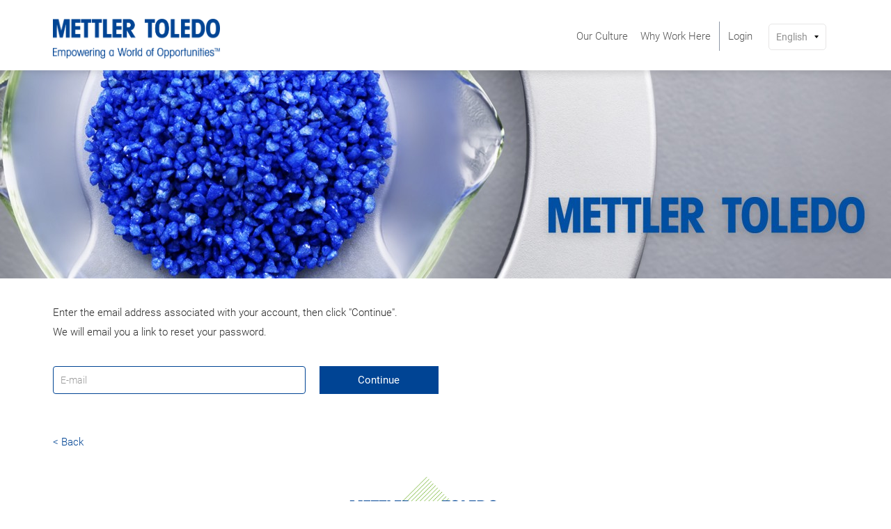

--- FILE ---
content_type: text/html;charset=UTF-8
request_url: https://careers.mt.com/en_US/careers/ResetPassword/?jobId=13668
body_size: 4544
content:


    
        
            
                    
            
    <!DOCTYPE html>
<html lang="en" xml:lang="en" xmlns="http://www.w3.org/1999/xhtml">
    <head><meta name="csp-nonce" content="b547694d7101b9fc5d6c7a2faa2985d6a660fddd2181e8f221ea58f889a2eb33"/><meta name="avature.portal.id" content="5"/><meta name="avature.portal.name" content="Mettler Toledo Careers EN"/><meta name="avature.portal.urlPath" content="careers"/><meta name="avature.portal.lang" content="en_US"/><meta name="avature.portal.page" content="ResetPassword"/><meta name="avature.portallist.search" content/>
        <meta http-equiv="content-type" content="text/html;charset=UTF-8" />
        <meta name="viewport" content="width=device-width, height=device-height, initial-scale=1.0, minimum-scale=1.0, maximum-scale=1.5, user-scalable=1" />
                    <meta property="og:title" content="Mettler Toledo Careers EN" />
            <meta property="og:type" content="website" />
            <meta property="og:url" content="https://careers.mt.com/en_US/careers/ResetPassword/?jobId=13668" />
            <meta property="og:description" content="Mettler Toledo Careers EN" />
            <meta name="Description" content="Mettler Toledo Careers EN" />
            <meta name="twitter:card" content="summary"></meta>
            <meta property="og:image:type" content="image/jpg" />
            <meta property="og:image:width" content="400" />
            <meta property="og:image:height" content="400" />
                    <title>Reset Password | Mettler Toledo</title>
        <link href="/ASSET/portal/jquery/UI/1.13.2/jquery-ui.min.css?version=10.65.65-stable" rel="stylesheet"></link><link href="/portalpacks/web/assets/session-popup.CsK3A5HO.css" rel="stylesheet"></link><link id="dynamic-styles-marker">
<link type="text/css" rel="stylesheet" media="all" href="https://templates-static-assets.avacdn.net/assets/fonts/Roboto/Roboto.css"/>
<link rel="stylesheet" type="text/css" media="all" href="/portal/5/css/01__library__sanitize.css" />
<link rel="stylesheet" type="text/css" media="all" href="/portal/5/css/02__library__reset.css" />
<link rel="stylesheet" type="text/css" media="all" href="/portal/5/css/03__library__generals__site.css" />
<link rel="stylesheet" type="text/css" media="all" href="/portal/5/css/04__library__navigation__main.css" />
<link rel="stylesheet" type="text/css" media="all" href="/portal/5/css/05__library__navigation__internal.css" />
<link rel="stylesheet" type="text/css" media="all" href="/portal/5/css/06__library__layout__grid-and-columns.css" />
<link rel="stylesheet" type="text/css" media="all" href="/portal/5/css/07__library__generals__section.css" />
<link rel="stylesheet" type="text/css" media="all" href="/portal/5/css/08__library__generals__aside.css" />
<link rel="stylesheet" type="text/css" media="all" href="/portal/5/css/09__library__generals__article.css" />
<link rel="stylesheet" type="text/css" media="all" href="/portal/5/css/10__library__info-organization.css" />
<link rel="stylesheet" type="text/css" media="all" href="/portal/5/css/11__library__form__elements.css" />
<link rel="stylesheet" type="text/css" media="all" href="/portal/5/css/12__library__form__layout.css" />
<link rel="stylesheet" type="text/css" media="all" href="/portal/5/css/13__library__snippets-and-helper-classes.css" />
<link rel="stylesheet" type="text/css" media="all" href="/portal/5/css/14__library__icons.css" />
<link rel="stylesheet" type="text/css" media="all" href="/portal/5/css/15__library__common-pagetypes.css" />

<link rel="stylesheet" type="text/css" media="all" href="/portal/5/css/16__library__theme.css" />
<link rel="stylesheet" type="text/css" media="all" href="/portal/5/css/17__specifics__careers.css" />
<link rel="stylesheet" type="text/css" media="all" href="/portal/5/css/tiny-slider.css" />
        <script src="/ASSET/portal/jquery/jquerycore/3.7.1/jquery.min.js?version=10.65.65-stable"></script><script src="/ASSET/portal/jquery/UI/1.13.2/jquery-ui.min.js?version=10.65.65-stable"></script><script src="/ASSET/portal/pjquery/pjQueryDeclaration.js?version=10.65.65-stable"></script><script src="/portalpacks/web/js/head/head.3416fa21.iife.js"></script>

<script src="/portal/5/js/jquery-3.3.1.min.js"></script>

<script src="/portal/5/js/tptCore.js"></script>

<script>
    tpt.backend = {
        "browser": {
            "name": "chrome",
            "version": "131",
            "isMobile": false
        },
        "pageParameters": {
            "personSort": null,
            "personSortDirection": null,
            "jobSort": null,
            "jobSortDirection": null
        },
        "jobLabel": "job"
    };
</script>


<script src="/portal/5/js/tptBrowserTests.js" defer="defer"></script>
<script src="/portal/5/js/tptMenu.js" defer="defer"></script>
<script src="/portal/5/js/tptLists.js" defer="defer"></script>
<script src="/portal/5/js/tptAttachmentsManager.js" defer="defer"></script>

<script src="/portal/5/js/tptImplementation.js" defer="defer"></script>

<script src="/portal/5/js/tiny-slider.js"></script>
        <link href="/portal/5/favicon.ico" rel="shortcut icon" id="favico" type="images/vnd.microsoft.icon">
                        <meta name="google-site-verification" content="tiG9YbO2uv5s63-ZbnAv42ZTYnl7450AydiKNjnjJPU" />
    <script type="module">
    EventManager.getInstance().addEventHandler(EventManager.EVENT_LOAD_NAME, function () {



    }, EventManager.PRIORITY_HIGH);
</script></head>

    <body class="body body--Chrome body--Chrome131 body--footer-sticky ">
        <div class="body__content">
                            <header class="header">

                    <div class="header__wrapper">
                        <div class="header__content clearfix">
                            

<a href="#main" class="visibility--visually-hidden skip-content focusable tpt_localAnchor">Skip to content</a>

<a class="header__logo header__logo--default" href="https://jobs.mt.com/en" target="_blank">
    <h1>Mettler Toledo</h1>
</a>

    <div class="header__nav" role="navigation" aria-label="Main site navigation">
        <a tabindex="0" class="tpt_menuLeftSlideTrigger" aria-haspopup="true">Menu</a>

        <div class="tpt_menuLeftSlide" role="menubar">
            <nav class="nav clearfix">
                <ul class="nav__list nav__list--actions clearfix" role="menu">
                    <li class="nav__heading clearfix">
                        <span class="header__logo header__logo--nav">Mettler Toledo</span>
                        <a tabindex="0" class="tpt_menuLeftSlideTrigger nav__closing" aria-haspopup="true">X</a>
                    </li>

                    <li class="nav__item nav__item--with-subnav" role="menuitem">
                        <ul class="subnav__list clearfix" role="menu">
                            <li class="subnav__item " role="menuitem"><a class="subnav__item__link" href="https://careers.mt.com/en_US/careers/SearchJobs">Open Positions</a></li>

                                                            <li class="subnav__item " role="menuitem"><a class="subnav__item__link" href="https://www.mt.com/us/en/home/site_content/hr/careers/veteran.html" target="_blank">Veteran Hiring</a></li>
                                <li class="subnav__item" role="menuitem"><a class="subnav__item__link" href="https://www.mt.com/us/en/home/perm-lp/market-organizations/usa/mettler-toledo-ecp-and-internships.html" target="_blank">College Hiring</a></li>
                            
                            <li class="subnav__item" role="menuitem"><a class="subnav__item__link" href="https://mt.avature.net/WhatToExpect" target="_blank">What To Expect</a></li>
                        </ul>
                    </li>

                    <li class="nav__item" role="menuitem"><a class="nav__item__link" href="https://jobs.mt.com/en/culture" target="_blank">Our Culture</a></li>

                    <li class="nav__item" role="menuitem"><a class="nav__item__link" href="https://jobs.mt.com/en/why-work-here" target="_blank">Why Work Here</a></li>
                </ul>

                <ul class="nav__list nav__list--user clearfix" role="menu">
                                            
                                                    <li class="nav__item" role="menuitem"><a class="nav__item__link" href="https://careers.mt.com/en_US/careers/Login?jobId=13668">Login</a></li>
                                                            </ul>
                                    <div class="nav__list nav__list-language autoClearer">
                        <div class="portalLanguages__wrapping">
                            <a class="portalLanguages__placeholder" id="js__langPlaceHolder" href="#" role="button" aria-expanded="false">Current language</a>
                                                        <ul class="portalLanguages" role="menu" id="portalLanguagesMenu"><li class="portalLanguages__item portalLanguages__item--id_ID" role="none"><a class="portalLanguages__link" role="menuitem" lang="id" aria-current="false" href="https://careers.mt.com/id_ID/careers/ResetPassword/?jobId=13668">Bahasa Indonesia</a></li><li class="portalLanguages__item portalLanguages__item--de_DE" role="none"><a class="portalLanguages__link" role="menuitem" lang="de" aria-current="false" href="https://careers.mt.com/de_DE/careers/ResetPassword/?jobId=13668">Deutsch</a></li><li class="portalLanguages__item portalLanguages__item--en_US portalLanguages__item--selected" role="none"><a class="portalLanguages__link" role="menuitem" lang="en" aria-current="page" href="https://careers.mt.com/en_US/careers/ResetPassword/?jobId=13668">English</a></li><li class="portalLanguages__item portalLanguages__item--es_ES" role="none"><a class="portalLanguages__link" role="menuitem" lang="es" aria-current="false" href="https://careers.mt.com/es_ES/careers/ResetPassword/?jobId=13668">Español</a></li><li class="portalLanguages__item portalLanguages__item--fr_FR" role="none"><a class="portalLanguages__link" role="menuitem" lang="fr" aria-current="false" href="https://careers.mt.com/fr_FR/careers/ResetPassword/?jobId=13668">Français</a></li><li class="portalLanguages__item portalLanguages__item--pl_PL" role="none"><a class="portalLanguages__link" role="menuitem" lang="pl" aria-current="false" href="https://careers.mt.com/pl_PL/careers/ResetPassword/?jobId=13668">Polski</a></li><li class="portalLanguages__item portalLanguages__item--zh_CN" role="none"><a class="portalLanguages__link" role="menuitem" lang="zh" aria-current="false" href="https://careers.mt.com/zh_CN/careers/ResetPassword/?jobId=13668">中文</a></li><li class="portalLanguages__item portalLanguages__item--ja_JP" role="none"><a class="portalLanguages__link" role="menuitem" lang="ja" aria-current="false" href="https://careers.mt.com/ja_JP/careers/ResetPassword/?jobId=13668">日本語</a></li><li class="portalLanguages__item portalLanguages__item--ko_KR" role="none"><a class="portalLanguages__link" role="menuitem" lang="ko" aria-current="false" href="https://careers.mt.com/ko_KR/careers/ResetPassword/?jobId=13668">한국어</a></li></ul>
                        </div>
                    </div>
                    <script>
                        var langSelected = document.querySelectorAll('.portalLanguages__item--selected .portalLanguages__link');
                        var langPlaceHolder = document.getElementById('js__langPlaceHolder');

                        if(langSelected.length){
                        langPlaceHolder.innerHTML = langSelected[0].innerHTML;
                        }
                    </script>
                            </nav>
        </div>
    </div>
                        </div>
                    </div>
                </header>
            
                            <div class="banner banner--main">

                </div>
            
                        
            <main class="main" id="main" role="main">
                <div class="main__wrapper">
                    <div class="main__content clearfix">
                            <section class="section">
        <div class="section__content">
            <article class="article">
                <div class="article__content">
                                            
                        <p class="paragraph">Enter the email address associated with your account, then click "Continue".</p>
                        <p class="paragraph">We will email you a link to reset your password.</p>

                        <form class="form  clearfix" autocomplete="off" method="post">
                            
                            <input type="hidden" name="resetPassword" />

                            <fieldset>
                                <legend class="visibility--visually-hidden">Reset password with your e-mail</legend>

                                <div class="grid grid--3">
                                    <div class="grid__item">
                                        <div class="fieldSpec">
                                            <label class="labelText visibility--visually-hidden" for="tpt_resetPasswordEmail">
                                                E-mail <span class="requiredField">*</span>
                                            </label>

                                            <div>
                                                <input
                                                    id="tpt_resetPasswordEmail"
                                                    type="email"
                                                    name="email"
                                                    required="required"
                                                    aria-required="true"
                                                    value=""
                                                    placeholder="E-mail"
                                                    autofocus="autofocus"                                                />
                                            </div>
                                        </div>
                                    </div>

                                    <div class="grid__item">
                                        <div class="button-bar button-bar--2col">
                                            <button class="button button--default" type="submit" value="Continue">Continue</button>
                                        </div>
                                    </div>
                                </div>
                            </fieldset>
                        </form>
                                    </div>
            </article>
        </div>

        <div class="section__footer">
                            <a class="link" href="https://careers.mt.com/en_US/careers/Login">&lt; Back</a>
                    </div>
    </section>
                    </div>
                </div>
            </main>

                        
                            <footer class="footer">
                    <div class="footer__wrapper__logo">
                        <a class="footer__logo footer__logo--default" href="https://jobs.mt.com/en" target="_blank">
                            <h1>Mettler Toledo</h1>
                        </a>
                    </div>
                    <div class="footer__background">
                        <div class="footer__wrapper">
                            <div class="footer__content clearfix">
                                <div class="footer__copyright"><span> &copy; METTLER TOLEDO All rights reserved</span>
                                </div>
                                <div class="footer__rights">
                                    <a class="link" href="https://www.mt.com/us/en/home/site_content/legal/privacy_policy/recruitment_privacy_policy.html" target="_blank">Legal, Terms, Privacy</a> <span class="divider">|</span> <a class="link" href="https://www.mt.com//us/en/home/site_content/contact_us.html" target="_blank">Contact us</a> <span class="divider">|</span> <a class="link" href="https://www.mt.com/us/en/home/site_map.html" target="_blank">Site Map</a> <span class="divider">|</span> <a class="link" href="https://www.mt.com/us/en/home/site_content/aboutus/about-us-global-presence.html" target="_blank">Global Presence</a>
                                </div>

                            </div>
                        </div>
                    </div>
                </footer>
            
        </div>

    <script src="/portalpacks/web/js/session-popup.B9CoeXeQ.js" type="module"></script><script src="/portalpacks/web/js/body/body.564660a1.iife.js"></script><script type="text/javascript">
        var service = EventManager.getInstance();
</script><portal-data id="synapserBootstrap" data-enabled data-usePermanentConnection="true" data-pageSessionId data-applicationName="customPortal" data-applicationCode="customPortal_5" data-logoutUrl data-publicSessionName="Yk4SmBk-gZuLghxa1JfYyAvm5GSj" data-cortex="1" data-trackerCode="Ur51Evf1puVB2XosJEVDWUm1Zde0" data-packVersion="d5998699fe777de88f0c955fff04505665053194"></portal-data><portal-data id="showAlertOnSessionIdleTimeout" data-title="Your session has expired" data-message="For the privacy and security of your information, sessions automatically end after a long period of inactivity." data-mainButton="Go back to home page" data-timeout="3601000" data-portalUrl="https://careers.mt.com/en_US/careers?jobId=13668"></portal-data><portal-data id="showAlertOnSessionMaxLifetime" data-title="Your session has expired" data-message="For privacy and security reasons, your user session expired because it reached its maximum duration." data-mainButton="Go back to home page" data-timeout="86401000" data-portalUrl="https://careers.mt.com/en_US/careers?jobId=13668"></portal-data><portal-data id="sessionConfigData" data-checkInterval="600000" data-interceptorCheckInterval="1000" data-maxLifetimeVerificationMode="local"></portal-data></body>
</html>
                                                    


--- FILE ---
content_type: text/css
request_url: https://careers.mt.com/portal/5/css/01__library__sanitize.css
body_size: 3555
content:
/* ==========================================================================
   01_SANITIZE
   --------------------------------------------------------------------------
   * README

   * DOCUMENT (https://html.spec.whatwg.org/multipage/semantics.html#semantics)
   * SECTIONS (https://html.spec.whatwg.org/multipage/semantics.html#sections)
   * GROUPING content (https://html.spec.whatwg.org/multipage/semantics.html#grouping-content)
   * TEXT-LEVEL SEMANTICS (https://html.spec.whatwg.org/multipage/semantics.html#text-level-semantics)
   * EMBEDDED CONTENT (https://html.spec.whatwg.org/multipage/embedded-content.html#embedded-content)
   * TABULAR DATA (https://html.spec.whatwg.org/multipage/tables.html#tables)
   * FORMS (https://html.spec.whatwg.org/multipage/forms.html#forms)
   * INTERACTIVE ELEMENTS (https://html.spec.whatwg.org/multipage/forms.html#interactive-elements)
   * SCRIPTING (https://html.spec.whatwg.org/multipage/scripting.html#scripting-3)
   * USER NTERACTION (https://html.spec.whatwg.org/multipage/interaction.html#editing)
   * ARIA (https://w3c.github.io/html-aria/)
   ========================================================================== */

/* README
   ========================================================================== */

/*!
 * sanitize.css v5.0.0 | CC0 License | github.com/jonathantneal/sanitize.css

 * Styles on this stylesheet are based on sanitize.css, plus a few additions.

 * sanitize.css defines itself as "a CSS library that corrects broken and
 * missing styles in all browsers, preserving useful defaults rather than
 * unstyling everything" and says it "correct browser bugs while carefully
 * testing and documenting changes" and "adheres to common developer
 * expectations and preferences".
 */

/* DOCUMENT (https://html.spec.whatwg.org/multipage/semantics.html#semantics)
   ========================================================================== */

/*
 * 1. Remove repeating backgrounds in all browsers (opinionated).
 * 2. Add box sizing inheritence in all browsers (opinionated).
 */
*,
::before,
::after {
    background-repeat: no-repeat; /* 1 */
    box-sizing: inherit; /* 2 */
}

/*
 * 1. Add text decoration inheritance in all browsers (opinionated).
 * 2. Add vertical alignment inheritence in all browsers (opinionated).
 */
::before,
::after {
    text-decoration: inherit; /* 1 */
    vertical-align: inherit; /* 2 */
}

/*
 * 1. Add border box sizing in all browsers (opinionated).
 * 2. Add the default cursor in all browsers (opinionated).
 * 3. Prevent font size adjustments after orientation changes in IE and iOS.
 */
html {
    box-sizing: border-box; /* 1 */
    cursor: default; /* 2 */
    -ms-text-size-adjust: 100%; /* 3 */
    -webkit-text-size-adjust: 100%; /* 3 */
}

/* SECTIONS (https://html.spec.whatwg.org/multipage/semantics.html#sections)
   ========================================================================== */

/*
 * Add the correct display in IE 9-.
 */
article,
aside,
footer,
header,
nav,
section {
    display: block;
}

/*
 * Remove the margin in all browsers (opinionated).
 */
body {
    margin: 0;
}

/*
 * Correct the font size and margin on `h1` elements within `section` and
 * `article` contexts in Chrome, Firefox, and Safari.
 */
h1 {
    font-size: 2em;
    margin: .67em 0;
}

/* GROUPING content (https://html.spec.whatwg.org/multipage/semantics.html#grouping-content)
   ========================================================================== */

/*
 * Add the correct display in IE 9-.
 * 1. Add the correct display in IE.
 */
figcaption,
figure,
main { /* 1 */
    display: block;
}

/*
 * Add the correct margin in IE 8.
 */
figure {
    margin: 1em 40px;
}

/*
 * 1. Add the correct box sizing in Firefox.
 * 2. Show the overflow in Edge and IE.
 */
hr {
    box-sizing: content-box; /* 1 */
    height: 0; /* 1 */
    overflow: visible; /* 2 */
}

/*
 * Remove the list style on navigation lists in all browsers (opinionated).
 */
nav ol,
nav ul {
    list-style: none;
}

/*
 * 1. Correct the inheritance and scaling of font size in all browsers.
 * 2. Correct the odd `em` font sizing in all browsers.
 */
pre {
    font-family: monospace, monospace; /* 1 */
    font-size: 1em; /* 2 */
}

/* TEXT-LEVEL SEMANTICS (https://html.spec.whatwg.org/multipage/semantics.html#text-level-semantics)
   ========================================================================== */

/*
 * 1. Remove the gray background on active links in IE 10.
 * 2. Remove gaps in links underline in iOS 8+ and Safari 8+.
 */
a {
    background-color: transparent; /* 1 */
    -webkit-text-decoration-skip: objects; /* 2 */
}

/*
 * 1. Remove the bottom border in Firefox 39-.
 * 2. Add the correct text decoration in Chrome, Edge, IE, Opera, and Safari.
 */
abbr[title] {
    border-bottom: none; /* 1 */
    text-decoration: underline; /* 2 */
    text-decoration: underline dotted; /* 2 */
}

/*
 * Prevent the duplicate application of `bolder` by the next rule in Safari 6.
 */
b,
strong {
    font-weight: inherit;
}

/*
 * Add the correct font weight in Chrome, Edge, and Safari.
 */
b,
strong {
    font-weight: bold;
    font-weight: 500;
}

/*
 * 1. Correct the inheritance and scaling of font size in all browsers.
 * 2. Correct the odd `em` font sizing in all browsers.
 */
code,
kbd,
samp {
    font-family: monospace, monospace; /* 1 */
    font-size: 1em; /* 2 */
}

/*
 * Add the correct font style in Android 4.3-.
 */
dfn {
    font-style: italic;
}

/*
 * Add the correct background and color in IE 9-.
 */
mark {
    background-color: #FFFF00;
    color: #000000;
}

/*
 * Add the correct font size in all browsers.
 */
small {
    font-size: 80%;
}

/*
 * Prevent `sub` and `sup` elements from affecting the line height in
 * all browsers.
 */
sub,
sup {
    font-size: 75%;
    line-height: 0;
    position: relative;
    vertical-align: baseline;
}

sub {
    bottom: -.25em;
}

sup {
    top: -.5em;
}

/*
 * Remove the text shadow on text selections (opinionated).
 * 1. Restore the coloring undone by defining the text shadow (opinionated).
 */
::-moz-selection {
    background-color: #B3D4FC; /* 1 */
    color: #000000; /* 1 */
    text-shadow: none;
}

::selection {
    background-color: #B3D4FC; /* 1 */
    color: #000000; /* 1 */
    text-shadow: none;
}

/* EMBEDDED CONTENT (https://html.spec.whatwg.org/multipage/embedded-content.html#embedded-content)
   ========================================================================== */

/*
 * Change the alignment on media elements in all browers (opinionated).
 */
audio,
canvas,
iframe,
img,
svg,
video {
    vertical-align: middle;
}

/*
 * Add the correct display in IE 9-.
 */
audio,
video {
    display: inline-block;
}

/*
 * Add the correct display in iOS 4-7.
 */
audio:not([controls]) {
    display: none;
    height: 0;
}

/*
 * Remove the border on images inside links in IE 10-.
 */
img {
    border-style: none;
}

/*
 * Change the fill color to match the text color in all browsers (opinionated).
 */
svg {
    fill: currentColor;
}

/*
 * Hide the overflow in IE.
 */
svg:not(:root) {
    overflow: hidden;
}

/* TABULAR DATA (https://html.spec.whatwg.org/multipage/tables.html#tables)
   ========================================================================== */

/*
 * Collapse border spacing
 */
table {
    border-collapse: collapse;
    border-spacing:0;
    empty-cells:show;
}

/* FORMS (https://html.spec.whatwg.org/multipage/forms.html#forms)
   ========================================================================== */

/*
 * Remove the margin in Firefox and Safari.
 */
button,
input,
optgroup,
select,
textarea {
    margin: 0;
}

/*
 * Inherit styling in all browsers (opinionated).
 */
button,
input,
select,
textarea {
    color: inherit;
    font-size: inherit;
    line-height: inherit;
}

/*
 * Show the overflow in IE.
 * 1. Show the overflow in Edge.
 */
button,
input { /* 1 */
    overflow: visible;
}

/*
 * Remove the inheritance of text transform in Edge, Firefox, and IE.
 * 1. Remove the inheritance of text transform in Firefox.
 */
button,
select { /* 1 */
    text-transform: none;
}

/*
 * 1. Prevent a WebKit bug where (2) destroys native `audio` and `video`
 * controls in Android 4.
 * 2. Correct the inability to style clickable types in iOS and Safari.
 */
button,
html [type="button"], /* 1 */
[type="reset"],
[type="submit"] {
    -webkit-appearance: button; /* 2 */
}

/*
 * Remove the inner border and padding in Firefox.
 */
button::-moz-focus-inner,
[type="button"]::-moz-focus-inner,
[type="reset"]::-moz-focus-inner,
[type="submit"]::-moz-focus-inner {
    border-style: none;
    padding: 0;
}

/*
 * Restore the focus styles unset by the previous rule.
 */
button:-moz-focusring,
[type="button"]:-moz-focusring,
[type="reset"]:-moz-focusring,
[type="submit"]:-moz-focusring {
    outline: 1px dotted ButtonText;
}

/*
 * 1. Correct the text wrapping in Edge and IE.
 * 2. Correct the color inheritance from `fieldset` elements in IE.
 * 3. Remove the padding so developers are not caught out when they zero out
 * `fieldset` elements in all browsers.
 */
legend {
    box-sizing: border-box; /* 1 */
    color: inherit; /* 2 */
    display: table; /* 1 */
    max-width: 100%; /* 1 */
    padding: 0; /* 3 */
    white-space: normal; /* 1 */
}

/*
 * 1. Add the correct display in IE 9-.
 * 2. Add the correct vertical alignment in Chrome, Firefox, and Opera.
 */
progress {
    display: inline-block; /* 1 */
    vertical-align: baseline; /* 2 */
}

/*
 * 1. Remove the default vertical scrollbar in IE.
 * 2. Change the resize direction on textareas in all browsers (opinionated).
 */
textarea {
    overflow: auto; /* 1 */
    resize: vertical; /* 2 */
}

/*
 * 1. Add the correct box sizing in IE 10-.
 * 2. Remove the padding in IE 10-.
 */
[type="checkbox"],
[type="radio"] {
    box-sizing: border-box; /* 1 */
    padding: 0; /* 2 */
}

/*
 * Correct the cursor style of increment and decrement buttons in Chrome.
 */
[type="number"]::-webkit-inner-spin-button,
[type="number"]::-webkit-outer-spin-button {
    height: auto;
}

/*
 * 1. Correct the odd appearance in Chrome and Safari.
 * 2. Correct the outline style in Safari.
 */
[type="search"] {
    -webkit-appearance: textfield; /* 1 */
    outline-offset: -2px; /* 2 */
}

/*
 * Remove the inner padding and cancel buttons in Chrome and Safari on macOS.
 */
[type="search"]::-webkit-search-cancel-button,
[type="search"]::-webkit-search-decoration {
    -webkit-appearance: none;
}

/*
 * 1. Correct the inability to style clickable types in iOS and Safari.
 * 2. Change font properties to `inherit` in Safari.
 */
::-webkit-file-upload-button {
    -webkit-appearance: button; /* 1 */
    font: inherit; /* 2 */
}

/* INTERACTIVE ELEMENTS (https://html.spec.whatwg.org/multipage/forms.html#interactive-elements)
   ========================================================================== */

/*
 * Add the correct display in IE 9-.
 * 1. Add the correct display in Edge, IE, and Firefox.
 */
details, /* 1 */
menu {
    display: block;
}

/*
 * Add the correct display in all browsers.
 */
summary {
    display: list-item;
}

/* SCRIPTING (https://html.spec.whatwg.org/multipage/scripting.html#scripting-3)
   ========================================================================== */

/*
 * Add the correct display in IE 9-.
 */
canvas {
    display: inline-block;
}

/*
 * Add the correct display in IE.
 */
template {
    display: none;
}

/* USER NTERACTION (https://html.spec.whatwg.org/multipage/interaction.html#editing)
   ========================================================================== */

/*
 * Remove the tapping delay on clickable elements (opinionated).
 * 1. Remove the tapping delay in IE 10.
 */
a,
area,
button,
input,
label,
select,
summary,
textarea,
[tabindex] {
    -ms-touch-action: manipulation; /* 1 */
    touch-action: manipulation;
}

/*
 * Add the correct display in IE 10-.
 */
[hidden] {
    display: none;
}

/* ARIA (https://w3c.github.io/html-aria/)
   ========================================================================== */

/*
 * Change the cursor on busy elements (opinionated).
 */
[aria-busy="true"] {
    cursor: progress;
}

/*
 * Change the cursor on control elements (opinionated).
 */
[aria-controls] {
    cursor: pointer;
}

/*
 * Change the display on visually hidden accessible elements (opinionated).
 */
[aria-hidden="false"][hidden]:not(:focus) {
    clip: rect(0, 0, 0, 0);
    display: inherit;
    position: absolute;
}

/*
 * Change the cursor on disabled, not-editable, or otherwise
 * inoperable elements (opinionated).
 */
[aria-disabled] {
    cursor: default;
}

--- FILE ---
content_type: text/css
request_url: https://careers.mt.com/portal/5/css/03__library__generals__site.css
body_size: 2198
content:
/* ==========================================================================
   03_GENERALS: SITE
   --------------------------------------------------------------------------
   * README

   * DOCUMENT
   * HEADER
   * BANNER
   * MAIN
   * FOOTER
   ========================================================================== */

/* README
   ========================================================================== */

/*!
 * Styles on this stylesheet are the Site default styles.
 * That means they apply to the HTML components you can find in the
 * BaseTemplate.nopage file, and therefore, they apply to all site pages.

 * If you need to deal with an exception to these Site default styles, you
 * should manage it by adding a .body--modifier class via
 * {% block extraBodyClass %}{% endblock %} in the .page file that requires it,
 * and develop the given exception nested to that body modifier class in
 * stylesheet #17 under the corresponding page subtitle.

 * If you need to deal with styles for a new type of Site component or a new
 * sub-element for an existing one, you should develop them in this stylesheet,
 * under a new component subtitle or under the correspondent one accordingly,
 * separating them in Structure, Behaviour or Appearance styles as appropriate.
 */

/* DOCUMENT
   ========================================================================== */

/* Structure
   -------------------------------------------------------------------------- */
.body {
    margin: 0 auto;
    width: 100%;
}

[class*="__wrapper"] {
    margin: 0 auto;
    width: 100%;
    max-width: 1148px;
    height: 100%;
    padding-left: 10px;
    padding-right: 10px;
}

/* Behaviour
   -------------------------------------------------------------------------- */
.body {
    overflow-y: scroll;
}

/* Appearance
   -------------------------------------------------------------------------- */
html {
    background-color: #FFFFFF;
}

.body {
    background-color: #FFFFFF;
    font-family: 'Roboto', Arial, Helvetica, sans-serif;
    font-size: 15px;
    line-height: normal;
    font-weight: 300;
    font-style: normal;
    color: #2D2D2D;
}

/* HEADER
   ========================================================================== */

/* Structure
   -------------------------------------------------------------------------- */
.header {
    margin: 0 auto;
    width: 100%;
}

.header__wrapper {
    padding-top: 14px;
    padding-bottom: 5px;
}

.header__logo {
    float: left;
}

.header__logo--default {
    width: 240px;
    height: 82px;
}

.footer__logo--default {
    width: 320px;
    height: 180px;
}

.header__logo--nav {
    margin-top: -2px;
    width: 160px;
    height: 82px;
}

/* Behaviour
   -------------------------------------------------------------------------- */
.header__logo {
    display: block;
    position: relative;
    background-position: center center;
    -webkit-background-size: contain;
    background-size: contain;
    text-indent: -9999px;
    overflow: hidden;
}

.footer__logo {
    display: block;
    position: relative;
    background-position: center center;
    -webkit-background-size: contain;
    background-size: contain;
    text-indent: -9999px;
    overflow: hidden;
}

/*
 * 1. To make the header fixed.
 */
.body__content {
    padding-top: 100px; /* 1 */
}

.header {
    position: fixed; /* 1 */
    top: 0; /* 1 */
    z-index: 3; /* 1 */
}

/* Appearance
   -------------------------------------------------------------------------- */
.header {
    -webkit-box-shadow: 0 0 12px 0 rgba(91, 91, 91, .3);
    box-shadow: 0 0 12px 0 rgba(91, 91, 91, .3);
    background-color: #FFFFFF;
    color: #565656;
}

.header__logo {
    background-image: url('../images/logo--default.svg'); /* Overrided in #16, with url relative to the specific portal */
}

/* BANNER: MAIN
   ========================================================================== */

/* Structure
   -------------------------------------------------------------------------- */
.banner {
    margin: 0 auto;
    width: 100%;
}

.banner--main {
    height: 200px;
}

.banner__wrapper {
    padding-top: 24px;
    padding-bottom: 24px;
}

.banner__subtitle {
    margin-top: 20px;
}

.banner__actions {
    margin-top: 24px;
}

/* Behaviour
   -------------------------------------------------------------------------- */
.banner {
    background-position: right bottom;
    -webkit-background-size: cover;
    background-size: cover;
}

/*
 * 1. To center content vertically.
 */
.banner__content {
    display: table; /* 1 */
    width: 100%; /* 1 */
    height: 100%; /* 1 */
}

.banner__content>* {
    display: table-cell; /* 1 */
    vertical-align: middle; /* 1 */
}

/* Appearance
   -------------------------------------------------------------------------- */
.banner {
    background-color: var(--color--site); /* Theme color defined in #16, with an override for each Library use as IE fallback */
    color: #004494;
}

.banner--main {
    background-image: url('../images/banner--main.jpeg'); /* Overrided in #16, with url relative to the specific portal */
}

.banner--main .banner__title {
    font-size: 42px;
    font-weight: 600;
}

.banner__subtitle {
    font-size: 22px;
}

@media all and (max-width:768px) {

    /* Structure
       -------------------------------------------------------------------------- */
    .banner--main {
        height: 123px;
    }

    .banner__wrapper {
        padding-top: 10px;
        padding-bottom: 10px;
    }

    .banner__title>* {
        display: block;
    }

    /* Appearance
       -------------------------------------------------------------------------- */
    .banner--main .banner__title {
        font-size: 28px;
    }

}

/* MAIN
   ========================================================================== */

/* Structure
   -------------------------------------------------------------------------- */
.main {
    margin: 0 auto;
    width: 100%;
}

.main__wrapper {
    padding-top: 40px;
    padding-bottom: 40px;
}

/* Appearance
   -------------------------------------------------------------------------- */
.main {
    background-color: #FFFFFF;
    color: #2D2D2D;
}

/* FOOTER
   ========================================================================== */

/* Structure
   -------------------------------------------------------------------------- */
.footer {
    margin: 0 auto;
    width: 100%;
}

.footer__wrapper {
    padding-top: 60px;
    padding-bottom: 15px;
}

.footer__copyright {
    float: left;
}

.footer__rights {
    float: right;
}

.footer__langs {
    float: right;
}

.footer .link {
    margin: 0 8px;
}

/* Behaviour
   -------------------------------------------------------------------------- */
.footer {
    text-align: center;
}

/* FOOTER STICKY
   ========================================================================== */

   .body--footer-sticky.body--IE {
    display: -webkit-box;
    display: -webkit-flex;
    display: -ms-flexbox;
    display: flex;
    -webkit-box-orient: vertical;
    -webkit-box-direction: normal;
    -ms-flex-direction: column;
    flex-direction: column;
    width: 100%;
}

.body--footer-sticky .body__content {
    display: -webkit-box;
    display: -webkit-flex;
    display: -ms-flexbox;
    display: flex;
    -webkit-box-orient: vertical;
    -webkit-box-direction: normal;
    -ms-flex-direction: column;
    flex-direction: column;
    width: 100%;
    min-height: 100vh;
}

.body--footer-sticky .main {
    -webkit-box-flex: 1;
    -webkit-flex: 1;
    -ms-flex-positive: 1;
    flex-grow: 1;
}

.body--footer-sticky .footer {
    flex-shrink: 0;
}

/* Appearance
   -------------------------------------------------------------------------- */
.footer__background {
    background: #c3c5c8;
}

.footer__wrapper {
    color: #000000;
    font-size: 12px;
}

/*
 * As the footer in sticky mode has display:table-row and cannot have a border, we need to implement it using :before;.
 */
.footer:before {
    content: '';
    display: block;
    width: 100%;
    height: 0;
    border-top-width: 1px;
    border-top-style: solid;
    border-top-color: var(--color--borders); /* Theme color defined in #16, with an override for each Library use as IE fallback */
}

.footer .link {
    color: inherit;
}

/* Media query to target tablet and desktop */
@media all and (min-width:751px) {
    .footer__logo {
        left: 30%;
    }
}

@media all and (max-width:768px) {

    /* Structure
       -------------------------------------------------------------------------- */
    .footer__rights {
        float: none;
    }
    .footer__copyright {
        float: none;
        margin-bottom: 1em;
    }

    .footer__rights span {
        /*display: block;
        margin-bottom: 4px;*/
    }

    .footer__langs {
        display: none;
    }

}


--- FILE ---
content_type: text/css
request_url: https://careers.mt.com/portal/5/css/05__library__navigation__internal.css
body_size: 1999
content:
/* ==========================================================================
   05_NAVIGATION: INTERNAL
   --------------------------------------------------------------------------
   * README

   * BREADCRUMBS
   * TABS
   * PAGINATION
   * SORT
   ========================================================================== */

/* README
   ========================================================================== */

/*!
 * Styles on this stylesheet are the Internal Navigation default styles.
 * That means they apply to different HTML components you can use to browse
 * the site internally, and therefore, they apply only to the pages that display
 * one or more of these components.

 * At the moment we have not had to deal with any exception to these Internal
 * Navigation default styles, but if it becomes necessary, let's talk about it
 * and find a way to incorporate the given exception to these Internal Navigation
 * default styles, as they should be able to cover any possible use without
 * exceptions.
 */

/* BREADCRUMBS
   ========================================================================== */

/* HTML Snippet
   --------------------------------------------------------------------------
   To be used as the first element in the content of a given page, before any
   .cols, .section or .aside elements.
   --------------------------------------------------------------------------

    {% block section %}
        <div class="breadcrumbs">
            <a class="breadcrumbs__item" href="X">X</a>

            &gt; <a class="breadcrumbs__item" href="X">X</a>

            &gt; <span>X</span>
        </div>

        ...

    {% endblock %}

   -------------------------------------------------------------------------- */

/* Structure
   -------------------------------------------------------------------------- */
.breadcrumbs {
    margin-bottom: 40px;
}

/* Appearance
   -------------------------------------------------------------------------- */
.breadcrumbs {
    font-size: 15px;
}

.breadcrumbs__item {
    border-bottom-width: 1px;
    border-bottom-style: solid;
    border-bottom-color: transparent;
    color: var(--color--site); /* Theme color defined in #16, with an override for each Library use as IE fallback */
}

.breadcrumbs__item:hover {
    border-color: inherit;
}

/* TABS
   ========================================================================== */

/* HTML Snippet
   --------------------------------------------------------------------------
   To be used as an alternate content for the .section__header element
   in a given page, as semantically the .tabs__item--active works as a
   .section__header__text__title element.
   --------------------------------------------------------------------------

    <div class="section__header">
        <div class="tabs clearfix">
            <h2 class="tabs__item tabs__item--active">X</h2>
            <a class="tabs__item" href="X">X</a>
            <a class="tabs__item" href="X">X</a>
            <span class="tabs__extra">
                <a class="link" href="X">X</a>
                <a class="link" href="X">X</a>
            </span>
        </div>
    </div>

   -------------------------------------------------------------------------- */

/* Structure
   -------------------------------------------------------------------------- */
.tabs__item {
    float: left;
    margin-bottom: -1px;
    padding: 18px 20px;
}

.tabs__item+.tabs__item {
    margin-left: 8px;
}

.tabs__extra {
    float: right;
    margin-bottom: -1px;
    padding: 18px 20px;
}

/* Behaviour
   -------------------------------------------------------------------------- */
.tabs {
    display: block !important;
}

/* Appearance
   -------------------------------------------------------------------------- */
.tabs {
    border-bottom-width: 1px;
    border-bottom-style: solid;
    border-bottom-color: var(--color--borders); /* Theme color defined in #16, with an override for each Library use as IE fallback */
}

.tabs__item {
    border-radius: 4px 4px 0 0;
    border-width: 1px;
    border-style: solid;
    border-left-color: var(--color--borders); /* Theme color defined in #16, with an override for each Library use as IE fallback */
    border-top-color: var(--color--borders); /* Theme color defined in #16, with an override for each Library use as IE fallback */
    border-right-color: var(--color--borders); /* Theme color defined in #16, with an override for each Library use as IE fallback */
    font-size: 16px;
    line-height: 16px;
}

.tabs__item:not(.tabs__item--active) {
    border-bottom-color: var(--color--borders); /* Theme color defined in #16, with an override for each Library use as IE fallback */
    background-color: #FAFAFA;
    color: var(--color--site); /* Theme color defined in #16, with an override for each Library use as IE fallback */
}

.tabs__item--active {
    border-bottom-color: #FFFFFF;
    background-color: #FFFFFF;
}

.tabs__extra {
    font-size: 14px;
    color: #565656;
}

@media all and (max-width:768px) {

    /* Structure
       -------------------------------------------------------------------------- */
    .tabs__item {
        display: block;
        float: none;
        margin-bottom: 0;
        width: 100%;
        padding: 16px 0;
    }

    /* Behaviour
       -------------------------------------------------------------------------- */
    .tabs__item:not(.tabs__item--active) {
        display: none;
    }

    .tabs__extra {
        display: none;
    }

    /* Appearance
       -------------------------------------------------------------------------- */
    .tabs__item {
        border: none;
        font-size: 20px;
    }

}

/* PAGINATION
   ========================================================================== */

/* HTML Snippet
   --------------------------------------------------------------------------
   To be used on top or bottom of a table/list of results. The original
   code in paginationX.tpt includes conditionals and variables, the following is
   an example of the final rendered output.
   --------------------------------------------------------------------------

    <div class="section__content">
        <div class="pagination pagination--top clearfix">
            <span class="pagination__legend">X-X of X results</span>
            <a class="pagination__item paginationLink currentPageLink" href="X">X</a>
            <a class="pagination__item paginationLink" href="X">X</a>
        </div>

        ...

        <div class="pagination pagination--bottom clearfix">
            <span class="pagination__legend">X-X of X results</span>
            <a class="pagination__item paginationLink currentPageLink" href="X">X</a>
            <a class="pagination__item paginationLink" href="X">X</a>
        </div>
    </div>

   -------------------------------------------------------------------------- */

/* Structure
   -------------------------------------------------------------------------- */
.pagination--top {
    margin-bottom: 30px;
}

.pagination--bottom {
    margin-top: 30px;
}

.pagination__legend,
.pagination__item {
    margin-bottom: 6px;
}

.pagination__legend {
    float: left;
}

.pagination__item {
    display: inline-block;
    margin-left: 6px;
    padding: 6px 3px;
}

/* Behaviour
   -------------------------------------------------------------------------- */
.pagination {
    text-align: right;
}

.pagination__legend,
.pagination__item {
    vertical-align: middle;
    /*white-space: nowrap;*/
}

/* Appearance
   -------------------------------------------------------------------------- */
.pagination {
    font-size: 14px;
}

.pagination__item {
    border-bottom-width: 1px;
    border-bottom-style: solid;
    border-bottom-color: transparent;
    text-decoration: none;
    color: #565656;
}

.pagination__item:hover,
.pagination__item:active,
.pagination__item:visited {
    border-bottom-color: inherit;
    text-decoration: none;
    color: #565656;
}

.currentPageLink,
.currentPageLink:hover,
.currentPageLink:active,
.currentPageLink:visited {
    border-bottom-color: var(--color--site); /* Theme color defined in #16, with an override for each Library use as IE fallback */
    text-decoration: none;
    color: #565656;
}

/* SORT
   ========================================================================== */

/* Structure
   -------------------------------------------------------------------------- */
.sort {
    margin-bottom: 20px;
}

.sort__legend {
    margin-right: 20px;
}

a.sort__item + a.sort__item {
    margin-left: 20px;
}

.sort__item__icon {
    max-width: 10px;
}

th .sort__item__icon {
    margin-left: -5px;
}

/* Behaviour
   -------------------------------------------------------------------------- */
.sort__legend,
.sort__item {
    vertical-align: middle;
    /*white-space: nowrap;*/
}

/* Appearance
   -------------------------------------------------------------------------- */
.sort {
    font-size: 14px;
}

.sort__item {
    outline: 0;
    cursor: pointer;
}

.sort__item .fa-sort {
    color: #999999;
}

.sort__item .fa-sort-asc,
.sort__item .fa-sort-desc {
    color: transparent;
}

.sort__item--active {
    border-bottom-color: var(--color--site); /* Theme color defined in #16, with an override for each Library use as IE fallback */
}

.sort__item:hover .fa-sort-asc,
.sort__item:focus .fa-sort-asc,
.sort__item:active .fa-sort-asc,
.sort__item--ASC .fa-sort-asc {
    color: var(--color--site); /* Theme color defined in #16, with an override for each Library use as IE fallback */
}

.sort__item--ASC:hover .fa-sort-desc,
.sort__item--ASC:focus .fa-sort-desc,
.sort__item--ASC:active .fa-sort-desc,
.sort__item--DESC .fa-sort-desc {
    color: var(--color--site); /* Theme color defined in #16, with an override for each Library use as IE fallback */
}

--- FILE ---
content_type: text/css
request_url: https://careers.mt.com/portal/5/css/06__library__layout__grid-and-columns.css
body_size: 2796
content:
/* ==========================================================================
   06_LAYOUT: GRID AND COLUMNS
   --------------------------------------------------------------------------
   * README

   * GRID: BASICS
   * GRID: WIDTHS
   * GRID: GUTTERS
   * GRID: VERTICAL ALIGNMENT
   * GRID: HORIZONTAL ALIGNMENT

   * COLUMNS: BASICS
   * COLUMNS: WIDTHS
   * COLUMNS: GUTTERS
   ========================================================================== */

/* README
   ========================================================================== */

/*!
 * Grid styles on this stylesheet are a very minimal and free adaptation of
 * https://philipwalton.github.io/solved-by-flexbox/demos/grids/

 * If you are new to flex, this article is very clear and useful:
 * https://css-tricks.com/snippets/css/a-guide-to-flexbox/

 * Styles on this stylesheet are the Grid and Columns default styles.
 * That means they apply to the specific Grid and Columns HTML, and therefore,
 * they apply only to the pages that display this HTML.

 * At the moment we have not had to deal with any exception to these Grid and
 * Columns default styles, but if it becomes necessary, let's talk about it and
 * find a way to incorporate the given exception to this Grid and Columns default
 * styles, as they should be able to cover any possible use without exceptions.
 */

/* GRID: BASICS
   ========================================================================== */

/* HTML Snippet
   --------------------------------------------------------------------------
   To be used as a wrapper to manage any set of elements that need to be
   arranged either in columns (with or without declared width) or as a grid.
   --------------------------------------------------------------------------

    <div class="grid">
        <div class="grid__item">...</div>
        <div class="grid__item">...</div>
        <div class="grid__item">...</div>
    </div>

   -------------------------------------------------------------------------- */

/* Behaviour
   -------------------------------------------------------------------------- */
.grid {
    display: -webkit-box;
    display: -webkit-flex;
    display: -ms-flexbox;
    display: flex;
    -webkit-flex-wrap: wrap;
    -ms-flex-wrap: wrap;
    flex-wrap: wrap;
}

.body--IE9 .grid {
    display: table;
}

@media (min-width:769px) {
    .body--IE9 .grid--1,
    .body--IE9 .grid--2,
    .body--IE9 .grid--3,
    .body--IE9 .grid--4,
    .body--IE9 .grid--5,
    .body--IE9 .grid--6 {
        display: block;
    }

    .body--IE9 .grid--1:before,
    .body--IE9 .grid--1:after,
    .body--IE9 .grid--2:before,
    .body--IE9 .grid--2:after,
    .body--IE9 .grid--3:before,
    .body--IE9 .grid--3:after,
    .body--IE9 .grid--4:before,
    .body--IE9 .grid--4:after,
    .body--IE9 .grid--5:before,
    .body--IE9 .grid--5:after,
    .body--IE9 .grid--6:before,
    .body--IE9 .grid--6:after {
        content: "";
        display: table;
    }

    .body--IE9 .grid--1:after,
    .body--IE9 .grid--2:after,
    .body--IE9 .grid--3:after,
    .body--IE9 .grid--4:after,
    .body--IE9 .grid--5:after,
    .body--IE9 .grid--6:after {
        clear: both;
    }

}

.grid__item {
    display: -webkit-box;
    display: -webkit-flex;
    display: -ms-flexbox;
    display: flex;
}

.body--IE9 .grid__item {
    display: table-cell;
}

/* GRID: WIDTHS
   ========================================================================== */

/* Structure
   -------------------------------------------------------------------------- */

/*
 * On mobile, by default all .grid__item elements are full width.
 */
.grid > .grid__item {
    -webkit-box-flex: 0;
    -webkit-flex: 0 0 100%;
    -ms-flex: 0 0 100%;
    flex: 0 0 100%;
    min-width: 0;
}

.grid__item > * {
    width: 100%;
}

@media (min-width:769px) {

    /*
     * On desktop, by default all .grid__item distribute to fit one row.
     */
    .body--IE9 .grid {
        width: 100%;
        table-layout: fixed;
    }

    .body--IE9 .grid--1,
    .body--IE9 .grid--2,
    .body--IE9 .grid--3,
    .body--IE9 .grid--4,
    .body--IE9 .grid--5,
    .body--IE9 .grid--6 {
        width: auto;
    }

    .grid > .grid__item {
        -webkit-box-flex: 1;
        -webkit-flex: 1;
        -ms-flex: 1;
        flex: 1;
    }

    .body--IE9 .grid > .grid__item {
        width: auto;
    }

    /*
     * By adding a .grid--X modifier class to the .grid element, you can set
     * all children .grid__item width to the specified value or percentage, and
     * they will collapse to a new row if necessary.
     */
    .grid--1 > .grid__item {
        -webkit-box-flex: 0;
        -webkit-flex: 0 0 100%;
        -ms-flex: 0 0 100%;
        flex: 0 0 100%;
        max-width: 100%;
    }

    .body--IE9 .grid--1 > .grid__item {
        float: left;
        width: 100%;
    }

    .body--IE9 .grid--1 > .grid__item:nth-child(1n+1) {
        clear: both;
    }

    .grid--2 > .grid__item {
        -webkit-box-flex: 0;
        -webkit-flex: 0 0 50%;
        -ms-flex: 0 0 50%;
        flex: 0 0 50%;
        max-width: 50%;
    }

    .body--IE9 .grid--2 > .grid__item {
        float: left;
        width: 50%;
    }

    .body--IE9 .grid--2 > .grid__item:nth-child(2n+1) {
        clear: both;
    }

    .grid--3 > .grid__item {
        -webkit-box-flex: 0;
        -webkit-flex: 0 0 33.3333%;
        -ms-flex: 0 0 33.3333%;
        flex: 0 0 33.3333%;
        max-width: 33.3333%;
    }

    .body--IE9 .grid--3 > .grid__item {
        float: left;
        width: 33.3333%;
    }

    .body--IE9 .grid--3 > .grid__item:nth-child(3n+1) {
        clear: both;
    }

    .grid--4 > .grid__item {
        -webkit-box-flex: 0;
        -webkit-flex: 0 0 25%;
        -ms-flex: 0 0 25%;
        flex: 0 0 25%;
        max-width: 25%;
    }

    .body--IE9 .grid--4 > .grid__item {
        float: left;
        width: 25%;
    }

    .body--IE9 .grid--4 > .grid__item:nth-child(4n+1) {
        clear: both;
    }

    .grid--5 > .grid__item {
        -webkit-box-flex: 0;
        -webkit-flex: 0 0 20%;
        -ms-flex: 0 0 20%;
        flex: 0 0 20%;
        max-width: 20%;
    }

    .body--IE9 .grid--5 > .grid__item {
        float: left;
        width: 20%;
    }

    .body--IE9 .grid--5 > .grid__item:nth-child(5n+1) {
        clear: both;
    }

    .grid--6 > .grid__item {
        -webkit-box-flex: 0;
        -webkit-flex: 0 0 18%;
        -ms-flex: 0 0 18%;
        flex: 0 0 18%;
        max-width: 18%;
    }

    .body--IE9 .grid--6 > .grid__item {
        float: left;
        width: 18%;
    }

    .body--IE9 .grid--6 > .grid__item:nth-child(6n+1) {
        clear: both;
    }

    /*
     * By adding a .grid__item--X modifier class to a .grid__item element, you can set
     * a width for that specific element only, while the remaining ones continue to be
     * in auto.
     */
    .grid > .grid__item--aside {
        -webkit-box-flex: 0;
        -webkit-flex: 0 0 320px;
        -ms-flex: 0 0 320px;
        flex: 0 0 320px;
        max-width: 320px;
    }

    .body--IE9 .grid > .grid__item--aside {
        width: 320px;
    }

}

/* GRID: GUTTERS
   ========================================================================== */

/* Structure
   -------------------------------------------------------------------------- */

/*
 * By default the .grid element sets the grid gutters to 20px width.
 */
.grid {
    margin: -20px 0 0 -20px;
}

.grid > .grid__item {
    padding: 20px 0 0 20px;
}

/*
 * By adding a .grid--gutters-X modifier class to the .grid element, the grid
 * gutters con be increased to 30px, 40px and so on.
 */
.grid--gutters-0 {
    margin: 0 0 0 0;
}

.grid--gutters-0 > .grid__item {
    padding: 0 0 0 0;
}

.grid--gutters-lg {
    margin: -30px 0 30px -30px;
}

.grid--gutters-lg > .grid__item {
    padding: 30px 0 0 30px;
}

.grid--gutters-xl {
    margin: -40px 0 40px -40px;
}

.grid--gutters-xl > .grid__item {
    padding: 40px 0 0 40px;
}

/* GRID: VERTICAL ALIGNMENT
   ========================================================================== */

/* Behaviour
   -------------------------------------------------------------------------- */

/*
 * By default the .grid element makes all children .grid__item stretch to match
 * the tallest one in the row.
 */
.grid {
    -webkit-box-align: stretch;
    -webkit-align-items: stretch;
    -ms-flex-align: stretch;
    align-items: stretch;
}

.body--IE9 .grid .grid__item {
    vertical-align: top;
}

/*
 * By adding a .grid--valign-X modifier class to the .grid element, you can align
 * all children .grid__item at once on top, bottom or centered in the row space.
 */
.grid--valign-top {
    -webkit-box-align: start;
    -webkit-align-items: flex-start;
    -ms-flex-align: start;
    align-items: flex-start;
}

.body--IE9 .grid--valign-top .grid__item {
    vertical-align: top;
}

.grid--valign-bottom {
    -webkit-box-align: end;
    -webkit-align-items: flex-end;
    -ms-flex-align: end;
    align-items: flex-end;
}

.body--IE9 .grid--valign-bottom .grid__item {
    vertical-align: bottom;
}

.grid--valign-center {
    -webkit-box-align: center;
    -webkit-align-items: center;
    -ms-flex-align: center;
    align-items: center;
}

.body--IE9 .grid--valign-center .grid__item {
    vertical-align: middle;
}

/*
 * By adding a .grid__item--valign-X modifier class to a specific .grid__item
 * element, you can override any alignment set by the parent .grid element and
 * make it individually on top, bottom or centered in the row space.
 */
.grid__item--valign-top {
    -webkit-align-self: flex-start;
    -ms-flex-item-align: start;
    align-self: flex-start;
}

.body--IE9 .grid__item--valign-top {
    vertical-align: top;
}

.grid__item--valign-bottom {
    -webkit-align-self: flex-end;
    -ms-flex-item-align: end;
    align-self: flex-end;
}

.body--IE9 .grid__item--valign-bottom {
    vertical-align: bottom;
}

.grid__item--valign-center {
    -webkit-align-self: center;
    -ms-flex-item-align: center;
    align-self: center;
}

.body--IE9 .grid__item--valign-center {
    vertical-align: middle;
}

.grid__item--valign-autosize {
    -webkit-box-flex: 0;
    -webkit-flex: none;
    -ms-flex: none;
    flex: none;
}

/* GRID: HORIZONTAL ALIGNMENT
   ========================================================================== */

/* Behaviour
   -------------------------------------------------------------------------- */
.grid--halign-center {
    -webkit-box-pack: center;
    -webkit-justify-content: center;
    -ms-flex-pack: center;
    justify-content: center;
}

/* COLUMNS: BASICS
   ========================================================================== */

/* HTML Snippet
   --------------------------------------------------------------------------
   To arrange in columns an unknown number of elements and ensure the layout
   will adjust fluidly no matter its number.
   --------------------------------------------------------------------------

    <div class="fluid-cols fluid-cols--gapXpx fluid-cols--colsX">
        {% for X %}
            <div>...</div>
        {% endfor %}
    </div>
   -------------------------------------------------------------------------- */

/* Structure
   -------------------------------------------------------------------------- */
.fluid-cols {
    margin: 0;
}

/* Behaviour
   -------------------------------------------------------------------------- */
.fluid-cols {
    display: block;
}

.fluid-cols>* {
    -webkit-column-break-inside: avoid;
    page-break-inside: avoid;
    break-inside: avoid;
}

/* COLUMNS: WIDTHS
   ========================================================================== */

/* Structure
   -------------------------------------------------------------------------- */
.fluid-cols--2 {
    -webkit-column-count: 2;
    -moz-column-count: 2;
    column-count: 2;
}

.fluid-cols--3 {
    -webkit-column-count: 3;
    -moz-column-count: 3;
    column-count: 3;
}

.fluid-cols--4 {
    -webkit-column-count: 4;
    -moz-column-count: 4;
    column-count: 4;
}

@media all and (min-width:769px) and (max-width:1024px) {
    .fluid-cols--3 {
        -webkit-column-count: 2;
        -moz-column-count: 2;
        column-count: 2;
    }

    .fluid-cols--4 {
        -webkit-column-count: 2;
        -moz-column-count: 2;
        column-count: 2;
    }

}

@media all and (max-width:768px) {
    .fluid-cols {
        -webkit-column-count: 1;
        -moz-column-count: 1;
        column-count: 1;
    }

}

/* COLUMNS: GUTTERS
   ========================================================================== */

/* Structure
   -------------------------------------------------------------------------- */

/*
 * By default the .grid element sets the grid gutters to 20px width.
 */
.fluid-cols {
    -webkit-column-gap: 20px;
    -moz-column-gap: 20px;
    column-gap: 20px;
}

.fluid-cols--gutters-100 {
    -webkit-column-gap: 100px;
    -moz-column-gap: 100px;
    column-gap: 100px;
}

@media all and (max-width:768px) {
    .fluid-cols,
    .fluid-cols--gutters-100 {
        -webkit-column-gap: 0;
        -moz-column-gap: 0;
        column-gap: 0;
    }

}

@media all and (max-width:600px) {
    .fluid-cols--2 {
        -webkit-column-count: 1;
        -moz-column-count: 1;
        column-count: 1;
    }

}



--- FILE ---
content_type: text/css
request_url: https://careers.mt.com/portal/5/css/08__library__generals__aside.css
body_size: 1014
content:
/* ==========================================================================
   08_GENERALS: ASIDE
   ==========================================================================
   * README

   * ASIDE
   * ASIDE TOGGLEABLE PANEL
   ========================================================================== */

/* README
   ========================================================================== */

/*!
 * Styles on this stylesheet are the Aside default styles.
 * That means they apply to the HTML you can find first thing inside
 * {% block aside %}{% endblock %}, and therefore, they apply only to the pages
 * that display this block.

 * If you need to deal with an exception to these Aside default styles, you
 * should manage it by adding a .aside--modifier class to the .aside element
 * and develop the given exception nested to this .aside--modifier class in
 * stylesheet #17 under the corresponding page subtitle.

 * If you need to deal with styles for a new type of Aside component or a new
 * sub-element for an existing one, you should develop them in this stylesheet,
 * under a new component subtitle or under the correspondent one accordingly,
 * separating them in Structure, Behaviour or Appearance styles as appropriate.
 */

/* ASIDE
   ========================================================================== */

/* Structure
   -------------------------------------------------------------------------- */
.aside {
    width: 304px;
    padding-right: 24px;
    padding-bottom: 40px;
}

/* Behaviour
   -------------------------------------------------------------------------- */
.aside {
    position: fixed;
    z-index: 2;
    overflow-x: hidden;
}

/*
 * This media query max-width is the [class*="__wrapper"] max-width, defined in stylesheet #3.
 */

@media all and (max-width:1148px) {

    /* Behaviour
       -------------------------------------------------------------------------- */
    .aside {
        right: 0;
    }

}

@media all and (max-width:768px) {

    /* Structure
       -------------------------------------------------------------------------- */
    .aside {
        width: 100%;
        padding: 0;
    }

    .aside > .button-bar {
        width: 100%;
        padding: 14px 20px;
    }

    /* Behaviour
       -------------------------------------------------------------------------- */
    .aside {
        position: static;
    }

    .aside > .button-bar {
        -webkit-transition: all 0.001s;
        -ms-transition: all 0.001s;
        transition: all 0.001s;
        position: fixed;
        right: 0;
        bottom: 0;
        left: 0;
        z-index: 3;
    }

    /* Appearance
       -------------------------------------------------------------------------- */
    .aside > .button-bar {
        -webkit-box-shadow: 0 0 12px 0 rgba(91, 91, 91, .3);
        box-shadow: 0 0 12px 0 rgba(91, 91, 91, .3);
        background: #FFFFFF;
    }

}

/* ASIDE TOGGLEABLE PANEL
   ========================================================================== */

/* Structure
   -------------------------------------------------------------------------- */
#side-panel {
    width: 328px;
    height: 100%;
}

/* Behaviour
   -------------------------------------------------------------------------- */
#side-panel {
    position: absolute;
    top: 0;
    bottom: 0;
    left: 100%;
    overflow: hidden;
    -webkit-transition: all 0.3s;
    -ms-transition: all 0.3s;
    transition: all 0.3s;
}

#side-panel.side-panel__open {
    left: -24px;
    overflow: visible;
    -webkit-transition: all 0.3s;
    -ms-transition: all 0.3s;
    transition: all 0.3s;
}

/* Appearance
   -------------------------------------------------------------------------- */
#side-panel {
    background: #FFFFFF;
}

@media all and (max-width:768px) {

    /* Structure
       -------------------------------------------------------------------------- */
    #side-panel {
        width: 100%;
    }

    #side-panel.side-panel__open {
        padding: 0;
    }

    /* Behaviour
       -------------------------------------------------------------------------- */
    #side-panel {
        position: fixed;
        top: 70px;
        bottom: 68px;
        overflow-y: scroll;
    }

    #side-panel.side-panel__open {
        left: 0;
    }

}


--- FILE ---
content_type: text/css
request_url: https://careers.mt.com/portal/5/css/09__library__generals__article.css
body_size: 1503
content:
/* ==========================================================================
   09_GENERALS: ARTICLE
   --------------------------------------------------------------------------
   * README

   * ARTICLE
   * ARTICLE HEADER
   * ARTICLE CONTENT
   * ARTICLE FOOTER
   ========================================================================== */

/* README
   ========================================================================== */

/*!
 * Styles on this stylesheet are the Article default styles.
 * That means they apply to the HTML component you most likely will use to
 * manage the actual content inside a .section__content element if needed, and
 * therefore, they apply only to the pages that displays this component.

 * If you need to deal with an exception to these Article default styles, you
 * should manage it by adding a .article--modifier class to the .article element
 * and develop the given exception nested to this .article--modifier class in
 * stylesheet #17 under the corresponding page subtitle.

 * If you need to deal with styles for a new type of Article component or a new
 * sub-element for an existing one, you should develop them in this stylesheet,
 * under a new component subtitle or under the correspondent one accordingly,
 * separating them in Structure, Behaviour or Appearance styles as appropriate.
 */

/* ARTICLE
   ========================================================================== */

/* HTML Snippet
   --------------------------------------------------------------------------
   To manage second-level information in any page, as many times as needed. The
   most complex part is the .article__header element, as it contemplates several
   possible sub-elements (explicited in the class names) - of course, only keep
   the ones that suit your needs in each case.
   --------------------------------------------------------------------------

    <article class="article">
        <div class="article__header">
            <div class="article__header__image">
                <img alt="{% trans %}{% endtrans %}" src="X">
            </div>

            <div class="article__header__text">
                <h3 class="article__header__text__title">
                    <span class="article__header__text__title__icon"></span> X
                </h3>

                <div class="article__header__text__subtitle">X</div>
            </div>

            <div class="article__header__actions">
                <div class="article__header__actions__links">
                    <a class="link" href="X">X</a>

                    <a class="link" href="X">X</a>
                </div>

                <a class="button button--default" href="X">X</a>
            </div>
        </div>

        <div class="article__content">X</div>

        <div class="article__footer">X</div>
    </article>

   -------------------------------------------------------------------------- */

/* Structure
   -------------------------------------------------------------------------- */
.article {
    margin: 0 auto;
    width: 100%;
}

* + .article {
    margin-top: 40px;
}

/* ARTICLE HEADER
   ========================================================================== */

/* Structure
   -------------------------------------------------------------------------- */
.article__header {
    margin-bottom: 20px;
    width: 100%;
}

.article__header__image {
    width: 40px;
    padding-right: 20px;
}

.article__header__image img {
    display: block;
    margin: auto;
    width: 100%;
}

.article__header__text__title__icon {
    margin-right: 8px;
}

*+.article__header__text__subtitle {
    margin-top: 6px;
}

*+.article__header__text__paragraph {
    margin-top: 6px;
}

.article__header__actions>*+* {
    margin-left: 10px;
}

.article__header__actions__links {
    display: inline-block;
    padding: 12px 0;
}

/* Behaviour
   -------------------------------------------------------------------------- */

/*
 * 1. To center vertically the content.
 */
.article__header {
    display: table; /* 1 */
}

.article__header>* {
    display: table-cell; /* 1 */
    vertical-align: middle; /* 1 */
}

.article__header__text__title__icon {
    vertical-align: text-top;
}

.article__header__actions {
    text-align: right;
    /*white-space: nowrap;*/
}

/* Appearance
   -------------------------------------------------------------------------- */
.article__header__image img {
    border-radius: 100%;
}

.article__header__text__title {
    font-weight: 400;
}

.article__header__text__title--1 {
    font-size: 16px; /* Used in View More (in Aside) or Popup article titles */
}

.article__header__text__title--2 {
    font-size: 18px; /* Used in Dashlets (Dashboard) article titles */
}

.article__header__text__title--3 {
    font-size: 20px; /* Used in View More (in Content), Report/Stats (Dashboard) and Submit Job and Task article titles - the wizard Separator styles emules this */
}

.article__header__text__title--4 {
    font-size: 22px; /* Used everywhere else */
}

.article__header__text__subtitle {
    font-size: 13px;
    color: #999999;
}

/* ARTICLE CONTENT
   ========================================================================== */

/* Structure
   -------------------------------------------------------------------------- */
.article__content+.article__content {
    margin-top: 10px;
}

/* ARTICLE FOOTER
   ========================================================================== */

/* Structure
   -------------------------------------------------------------------------- */
.article__footer {
    margin-top: 20px;
}


--- FILE ---
content_type: text/css
request_url: https://careers.mt.com/portal/5/css/10__library__info-organization.css
body_size: 2776
content:
/* ==========================================================================
   10_INFO ORGANIZATION
   --------------------------------------------------------------------------
   * README

   * LISTS
   * LISTS MODIFIERS

   * TABLES: GENERAL
   * TABLES: DEFAULT
   * TABLES: ACCORDION
   ========================================================================== */

/* README
   ========================================================================== */

/*!
 * Styles on this stylesheet are the Info Organization default styles.
 * That means they apply to different HTML components you can use to organize
 * iterable sets of text information, and therefore, they apply only to the
 * pages that display one or more of these components.

 * If you need to deal with an exception to these Info Organization default
 * styles, you should manage it by adding a .X--modifier class to the .X element
 * and develop the given exception nested to this .X--modifier class in
 * stylesheet #17 under the corresponding page subtitle.

 * If you need to deal with styles for a new type of Info Organization component
 * or a new sub-element for an existing one, you should develop them in this
 * stylesheet, under a new component subtitle or under the correspondent one
 * accordingly, separating them in Structure, Behaviour or Appearance styles
 * as appropriate.
 */

/* LISTS
   ========================================================================== */

/* HTML Snippet
   --------------------------------------------------------------------------
   To manage sets of iterable information in any page, as many times as needed.
   This complex example contemplates several possible sub-elements (explicited
   in the class names) - of course, only keep the ones that suit your needs in
   each case.
   --------------------------------------------------------------------------

    <ul class="list">
        <li class="list__item">
            <div class="list__item__image">
                <img alt="{% trans %}{% endtrans %}" src="X">
            </div>

            <div class="list__item__count">
                <span class="list__item__count__value">X</span>
            </div>

            <div class="list__item__text">
                <div class="list__item__text__title">X</div>

                <div class="list__item__text__subtitle">X</div>
            </div>

            <div class="list__item__actions">
                <a class="link" href="X">X</a>

                <a class="link" href="X">X</a>
            </div>
        </li>

        <li class="list__item">X</li>

        <li class="list__item">X</li>
    </ul>

   -------------------------------------------------------------------------- */

/*
 * There are not any default styles for lists, as the basic reset is covered in
 * reset.css, and particular styles for each List component implementation are
 * covered using .list--modifier classes in stylesheet #16
 */

/* LISTS MODIFIERS
   ========================================================================== */

/* HTML Snippet
   --------------------------------------------------------------------------
   .list--disc > To display list items with a disc marker
   --------------------------------------------------------------------------
   .list--numeric > To display list items with a disc marker
   -------------------------------------------------------------------------- */

/* Structure
   -------------------------------------------------------------------------- */
.list--disc,
.list--numeric {
    margin-bottom: 10px;
    padding-left: 20px;
}

/* Appearance
   -------------------------------------------------------------------------- */
.list--disc {
    list-style-type: disc;
}

.list--numeric {
    list-style: decimal;
}

/* TABLES: GENERAL
   ========================================================================== */

/* Structure
   -------------------------------------------------------------------------- */
.table {
    width: 100%;
    max-width: 100%;
}

/* Behaviour
   -------------------------------------------------------------------------- */
.table {
    border-collapse: separate;
    text-align: left;
    vertical-align: middle;
    overflow: hidden;
}

.table thead th,
.table tbody th,
.table tbody td {
    /*white-space: nowrap;*/
    text-overflow: ellipsis;
    overflow: hidden;
}

/* Appearance
   -------------------------------------------------------------------------- */
.table {
    background-color: #FFFFFF;
}

.table tbody td,
.table tbody th {
    line-height: 150%;
}

@media all and (max-width:768px) {

    /* Structure
       -------------------------------------------------------------------------- */
    .table,
    .table tbody,
    .table tbody tr,
    .table tbody td,
    .table tbody th {
        width: 100%;
        max-width: 100%;
    }

    /* Behaviour
       -------------------------------------------------------------------------- */
    .table thead,
    .table thead tr,
    .table thead th,
    .table tbody td:empty {
        display: none;
    }

    .table,
    .table tbody,
    .table tbody tr,
    .table tbody td,
    .table tbody th {
        display: block;
    }

}

/* TABLES: DEFAULT
   ========================================================================== */

/* Structure
   -------------------------------------------------------------------------- */
.table--default thead th,
.table--default tbody th {
    height: 50px;
    padding: 8px 8px;
}

.table--default tbody td,
.table--default tbody th {
    height: 60px;
    padding: 8px 8px;
}

/* Behaviour
   -------------------------------------------------------------------------- */

/*
 * 1. To make the table columns with no declared width all equal and
 * proportional to the available space regardless of its content, and to enable
 * the text ellipsis set for the header cells by default.
 */
.table--default {
    table-layout: fixed; /* 1 */
}

/* Appearance
   -------------------------------------------------------------------------- */
.table--default {
    border-radius: 4px;
    border-width: 1px;
    border-style: solid;
    border-color: var(--color--borders); /* Theme color defined in #16, with an override for each Library use as IE fallback */
}

.table--default thead th {
    border-bottom-width: 1px;
    border-bottom-style: solid;
    border-bottom-color: var(--color--borders); /* Theme color defined in #16, with an override for each Library use as IE fallback */
    background-color: #FAFAFA;
}

.table--default thead th,
.table--default tbody th {
    font-size: 14px;
    font-weight: 500;
    text-align:left;
}

.table--default tbody tr+tr td {
    border-top-width: 1px;
    border-top-style: solid;
    border-top-color: var(--color--borders); /* Theme color defined in #16, with an override for each Library use as IE fallback */
}

.table--default tbody td,
.table--default tbody th {
    font-size: 14px;
}

@media all and (min-width:1025px) {

    /* Structure
       -------------------------------------------------------------------------- */
    .table--default thead th:first-child {
        padding-left: 30px;
    }

    .table--default thead th:last-child {
        padding-right: 30px;
    }

    .table--default tbody td:first-child,
    .table--default tbody th:first-child {
        padding-left: 30px;
    }

    .table--default tbody td:last-child,
    .table--default tbody th:last-child {
        padding-right: 30px;
    }

}

@media all and (max-width:768px) {

    /* Structure
       -------------------------------------------------------------------------- */
    .table--default tbody tr+tr {
        margin-top: 20px;
    }

    .table--default tbody td,
    .table--default tbody th {
        min-height: 0;
        height: auto;
        padding: 10px 20px;
    }

    /* Behaviour
       -------------------------------------------------------------------------- */
    .table--default tbody tr {
        overflow: hidden;
    }

    /* Appearance
       -------------------------------------------------------------------------- */
    .table--default {
        border: none;
    }

    .table--default tbody tr {
        border-radius: 4px;
        border-width: 1px;
        border-style: solid;
        border-color: var(--color--borders); /* Theme color defined in #16, with an override for each Library use as IE fallback */
    }

    .table--default tbody td,
    .table--default tbody th {
        border-top: 0;
        border-left: 0;
        border-right: 0;
    }

    .table--default td[data-th]:before {
        content: attr(data-th)":\00a0 ";
        display: inline-block;
        font-size: 14px;
        font-weight: 500;
    }

    .table--default tbody tr+tr td {
        border-top: none;
    }

}

/* TABLES: ACCORDION
   ========================================================================== */

@media all and (max-width:768px) {

    /* Structure
       -------------------------------------------------------------------------- */
    .table--accordion tbody tr {
        height: 80px;
    }

    .table--accordion tbody tr.table--accordion__open {
        height: auto;
    }

    .table--accordion tbody tr .table--accordion__toggle {
        width: 60px;
        height: 78px;
    }

    .table--accordion tbody td.table--accordion__heading-1 {
        margin: 14px 80px 7px 20px;
        width: calc(100% - 100px);
        height: 21px;
        padding: 0;
    }

    .table--accordion tbody td.table--accordion__heading-1 .rating {
        width: 90px;
    }

    .table--accordion tbody td.table--accordion__heading-2 {
        margin: 0 80px 12px 20px;
        width: calc(100% - 100px);
        height: 21px;
        padding: 0;
    }

    .table--accordion tbody td.table--accordion__separator {
        padding-top: 20px;
    }

    .table--accordion tbody td:last-child {
        padding-bottom: 18px;
    }

    /* Behaviour
       -------------------------------------------------------------------------- */
    .table--accordion tbody tr {
        position: relative;
        -webkit-transition: all 0.3s;
        -ms-transition: all 0.3s;
        transition: all 0.3s;
    }

    .table--accordion tbody tr.table--accordion__open {
        -webkit-transition: all 0.3s;
        -ms-transition: all 0.3s;
        transition: all 0.3s;
    }

    .table--accordion tbody tr .table--accordion__toggle {
        position: absolute;
        top: 0;
        right: 0;
        text-align: center;
        vertical-align: middle;
    }

    .table--accordion tbody td:empty {
        display: block;
    }

    .table--accordion tbody td.table--accordion__heading-1 {
        display: table;
    }

    .table--accordion tbody td.table--accordion__heading-1 .link {
        display: table-cell;
        white-space: nowrap;
        text-overflow: ellipsis;
        overflow: hidden;
    }

    .table--accordion tbody td.table--accordion__heading-1 .rating {
        display: table-cell;
        text-align: right;
    }

    .table--accordion tbody td.table--accordion__heading-2 {
        display: table;
        table-layout: fixed;
    }

    .table--accordion tbody td.table--accordion__heading-2 span {
        display: table-cell;
        white-space: nowrap;
        text-overflow: ellipsis;
        overflow: hidden;
    }

    /* Appearance
       -------------------------------------------------------------------------- */
    .table--accordion tbody tr {
        background-color: #FAFAFA;
    }

    .table--accordion tbody tr .table--accordion__toggle {
        border-left-width: 1px;
        border-left-style: solid;
        border-left-color: var(--color--borders); /* Theme color defined in #16, with an override for each Library use as IE fallback */
        background-color: #FFFFFF;
        line-height: 76px;
    }

    .table--accordion tbody tr .table--accordion__toggle:before {
        font: normal normal normal 16px/1 FontAwesome;
        content: "\f176";
        color: var(--color--site); /* Theme color defined in #16, with an override for each Library use as IE fallback */
    }

    .table--accordion tbody tr.table--accordion__open .table--accordion__toggle:before {
        content: "\f175";
    }

    .table--accordion tbody td {
        background-color: #FFFFFF;
    }

    .table--accordion tbody td.table--accordion__heading-1 {
        background-color: #FAFAFA;
        line-height: normal;
    }

    .table--accordion tbody td.table--accordion__heading-1 .link {
        border-bottom: 0;
        font-size: 20px;
    }

    .table--accordion tbody td.table--accordion__heading-2 {
        background-color: #FAFAFA;
    }

    .table--accordion tbody td.table--accordion__heading-2 span {
        border: none;
        font-size: 13px;
        color: #565656;
    }

    .table--accordion tbody tr.table--accordion__open td.table--accordion__separator {
        border-top-width: 1px;
        border-top-style: solid;
        border-top-color: var(--color--borders); /* Theme color defined in #16, with an override for each Library use as IE fallback */
    }

}


--- FILE ---
content_type: text/css
request_url: https://careers.mt.com/portal/5/css/13__library__snippets-and-helper-classes.css
body_size: 3327
content:
/* ==========================================================================
   13_SNIPPETS AND HELPER CLASSES
   --------------------------------------------------------------------------
   * README

   * MODIFICATOR SUFFIX: --BOXED
   * MODIFICATOR SUFFIX: --HR-TOP
   * MODIFICATOR SUFFIX: --HR-BOTTOM
   * MODIFICATOR SUFFIX: --NARROW

   * HELPER CLASSES: CLEARING
   * HELPER CLASSES: MARGINS AND PADDINGS
   * HELPER CLASSES: VISIBILITY

   * TEXT: LINK LIKE
   * TEXT: ELLIPSIS
   * TEXT: PARAGRAPH

   * SNIPPET: COUNT
   * SNIPPET: PAGE BUSY
   * SNIPPET: PRELOADER
   * SNIPPET: POP-UP ON HOVER
   * SNIPPET: RATING STARS
   * SNIPPET: TOOLTIP
   * SNIPPET: VERTICAL CENTERING
   * SNIPPET: VIDEO EMBEDDING
   ========================================================================== */

/* README
   ========================================================================== */

/*!
 * X
 */

/* MODIFICATOR SUFFIX: --BOXED
   ========================================================================== */

/* HTML Snippet
   --------------------------------------------------------------------------
   --boxed modificator suffix > to add a solid box appareance to any element,
   usually a first level element (.section or .article) It does not include a
   padding, as it tends to not always be the same, so it's better to define it
   in every case.
   --------------------------------------------------------------------------

    <div class="X X--boxed"></div>

   -------------------------------------------------------------------------- */

/* Appearance
   -------------------------------------------------------------------------- */
[class*="--boxed"] {
    border-radius: 4px;
    border-width: 1px;
    border-style: solid;
    border-color: var(--color--borders); /* Theme color defined in #16, with an override for each Library use as IE fallback */
    background-color: #FFFFFF;
}

/* MODIFICATOR SUFFIX: --HR-TOP
   ========================================================================== */

/* HTML Snippet
   --------------------------------------------------------------------------
   to add even space and a divisory line from the previous/next element
   --------------------------------------------------------------------------

    <div class="X X--hr-top"></div>

   -------------------------------------------------------------------------- */

/* Structure
   -------------------------------------------------------------------------- */
[class*="--hr-top"] {
    margin-top: 40px;
    padding-top: 40px;
}

/* Appearance
   -------------------------------------------------------------------------- */
[class*="--hr-top"] {
    border-top-width: 1px;
    border-top-style: solid;
    border-top-color: var(--color--borders); /* Theme color defined in #16, with an override for each Library use as IE fallback */
}

/* MODIFICATOR SUFFIX: --HR-BOTTOM
   ========================================================================== */

/* HTML Snippet
   --------------------------------------------------------------------------
   to add even space and a divisory line from the previous/next element
   --------------------------------------------------------------------------

    <div class="X X--hr-bottom"></div>

   -------------------------------------------------------------------------- */

/* Structure
   -------------------------------------------------------------------------- */
[class*="--hr-bottom"] {
    margin-bottom: 40px;
    padding-bottom: 40px;
}

/* Appearance
   -------------------------------------------------------------------------- */
[class*="--hr-bottom"] {
    border-bottom-width: 1px;
    border-bottom-style: solid;
    border-bottom-color: var(--color--borders); /* Theme color defined in #16, with an override for each Library use as IE fallback */
}

/* MODIFICATOR SUFFIX: --NARROW
   ========================================================================== */

/* HTML Snippet
   --------------------------------------------------------------------------
   to limit the width of any block element and center it in the available space.
   --------------------------------------------------------------------------

    <div class="X X--narrow"></div>

   -------------------------------------------------------------------------- */

/* Structure
   -------------------------------------------------------------------------- */
[class*="--narrow"] {
    margin-left: auto;
    margin-right: auto;
    max-width: 768px;
}

/* HELPER CLASSES: CLEARING
   ========================================================================== */

/* Behaviour
   -------------------------------------------------------------------------- */
.clear {
    clear: both;
}

/*
 * 1. The space content is one way to avoid an Opera bug when the
 * `contenteditable` attribute is included anywhere else in the document.
 * Otherwise it causes space to appear at the top and bottom of elements
 * that receive the `clearfix` class.
 * 2. The use of `table` rather than `block` is only necessary if using
 * `:before` to contain the top-margins of child elements.
 */
.clearfix:before,
.clearfix:after {
    content: " "; /* 1 */
    display: table; /* 2 */
}

.clearfix:after {
    clear: both;
}

/* HELPER CLASSES: MARGINS AND PADDINGS
   ========================================================================== */

/* Structure
   -------------------------------------------------------------------------- */
.margin-t--10 {
    margin-top: 10px;
}

.padding-t--10 {
    padding-top: 10px;
}

/* HELPER CLASSES: VISIBILITY
   ========================================================================== */

/* Behaviour
   -------------------------------------------------------------------------- */

/*
 * Hide/show visually and from screen readers
 */
.visibility--hidden {
    display: none !important;
}

.visibility--visible {
    display: block !important;
}

@media all and (min-width:769px) {
    .visibility--only-mobile {
        display: none !important;
    }

}

@media all and (max-width:768px) {
    .visibility--only-desktop {
        display: none !important;
    }

}

/*
 * Hide only visually, but have it available for screen readers:
 * https://snook.ca/archives/html_and_css/hiding-content-for-accessibility
 *
 * 1. For long content, line feeds are not interpreted as spaces and small width
 * causes content to wrap 1 word per line:
 * https://medium.com/@jessebeach/beware-smushed-off-screen-accessible-text-5952a4c2cbfe
 */
.visibility--visually-hidden {
    border: 0;
    clip: rect(0 0 0 0);
    -webkit-clip-path: inset(50%);
    clip-path: inset(50%);
    height: 1px;
    margin: -1px;
    overflow: hidden;
    padding: 0;
    position: absolute;
    width: 1px;
    white-space: nowrap; /* 1 */
}

/*
 * Extends the .visuallyhidden class to allow the element
 * to be focusable when navigated to via the keyboard:
 * https://www.drupal.org/node/897638
 */
.visibility--visually-hidden.focusable:active,
.visibility--visually-hidden.focusable:focus {
    clip: auto;
    -webkit-clip-path: none;
    clip-path: none;
    height: auto;
    margin: 0;
    overflow: visible;
    position: static;
    width: auto;
    white-space: inherit;
}

/*
 * Hide visually and from screen readers, but maintain layout
 */
.visibility--invisible {
    visibility: hidden;
}

/* TEXT: LINK LIKE
   ========================================================================== */

/* HTML Snippet
   --------------------------------------------------------------------------
   Brief explanation.
   --------------------------------------------------------------------------

    <a class="link" href="X"></a>

   -------------------------------------------------------------------------- */

/* Behaviour
   -------------------------------------------------------------------------- */
.link {
    -webkit-transition: all 0.3s;
    -ms-transition: all 0.3s;
    transition: all 0.3s;
}

/* Appearance
   -------------------------------------------------------------------------- */
.link {
    border-bottom-width: 1px;
    border-bottom-style: solid;
    border-bottom-color: transparent;
    text-decoration: none;
    color: var(--color--site); /* Theme color defined in #16, with an override for each Library use as IE fallback */
}

.link:hover {
    border-bottom-color: inherit;
}

/* TEXT: ELLIPSIS
   ========================================================================== */

/* HTML Snippet
   --------------------------------------------------------------------------
   Brief explanation. Mention the width setting.
   --------------------------------------------------------------------------

    <span class="ellipsis"></span>

   -------------------------------------------------------------------------- */

/* Behaviour
   -------------------------------------------------------------------------- */
.ellipsis {
    display: block;
    white-space: nowrap;
    text-overflow: ellipsis;
    overflow: hidden;
}

/* TEXT: PARAGRAPH
   ========================================================================== */

/* HTML Snippet
   --------------------------------------------------------------------------
   Brief explanation. Mention the reset.
   --------------------------------------------------------------------------

    <p class="paragraph"></p>

   -------------------------------------------------------------------------- */

/* Structure
   -------------------------------------------------------------------------- */
.paragraph {
    margin-bottom: 10px
}

.paragraph:last-child {
    margin-bottom: 0;
}

/* SNIPPET: COUNT
   ========================================================================== */

/* HTML Snippet
   --------------------------------------------------------------------------
   Brief explanation.
   --------------------------------------------------------------------------

    {% if X %}
        <span class="count">{{ X }}</span>
    {% endif %}

   -------------------------------------------------------------------------- */

/* Structure
   -------------------------------------------------------------------------- */
.count {
    padding: 3px 9px;
}

/* Behaviour
   -------------------------------------------------------------------------- */
.count {
    display: inline-block;
    vertical-align: top;
}

/* Appearance
   -------------------------------------------------------------------------- */
.count {
    border-radius: 12px;
    background-color: var(--color--site); /* Theme color defined in #16, with an override for each Library use as IE fallback */
    font-size: 15px;
    font-weight: 500;
    color: #FFFFFF;
}

/* SNIPPET: PAGE BUSY
   ========================================================================== */

/* HTML Snippet
   --------------------------------------------------------------------------
   Brief explanation. Mention JS.
   --------------------------------------------------------------------------

    <body class="X tpt_pageBusy">
        [...]
    </body>

   -------------------------------------------------------------------------- */

/* Appearance
   -------------------------------------------------------------------------- */
.tpt_pageBusy,
.tpt_pageBusy input,
.tpt_pageBusy button,
.tpt_pageBusy a {
    cursor: wait;
}

/* SNIPPET: PRELOADER
   ========================================================================== */

/* HTML Snippet
   --------------------------------------------------------------------------
   Brief explanation. Clean JS.
   --------------------------------------------------------------------------

    <div class="will-load-content awaiting-content"></div>

    <script>
        tpt.queue.add(
            function () {
                "use strict";
                (function ($) {
                    $.get(
                        "{{ url|raw }}",
                        function (data) {
                            $('{{ selector }}').append(data).removeClass('awaiting-content');
                            tpt.queue.next();
                        }
                    );
                }($ || avajQuery));
            }
        );
    </script>

   -------------------------------------------------------------------------- */

/* Behaviour
   -------------------------------------------------------------------------- */
.will-load-content {
    background-position: center center;
    -webkit-transition: all 0.3s;
    -ms-transition: all 0.3s;
    transition: all 0.3s;
}

/* Appearance
   -------------------------------------------------------------------------- */
.will-load-content.awaiting-content {
    background-image: url(../images/spinner.gif);
}

/* SNIPPET: POP-UP ON HOVER
   ========================================================================== */

/* HTML Snippet
   --------------------------------------------------------------------------
   Brief explanation.
   --------------------------------------------------------------------------

    <div class="popup-on-hover">
        <a class="popup-on-hover__link">X</a>

        <div class="popup-on-hover__popup">
            [...]
        </div>
    </div>

   -------------------------------------------------------------------------- */

/* Structure
   -------------------------------------------------------------------------- */
.popup-on-hover__popup {
    width: 330px;
    padding-top: 22px;
}

/* Behaviour
   -------------------------------------------------------------------------- */
.popup-on-hover {
    display: inline-block;
    position: relative;
}

.popup-on-hover__popup {
    display: none;
    position: absolute;
    top: 10;
    left: calc(50% - 165px);
    z-index: 2;
}

.popup-on-hover:hover .popup-on-hover__popup {
    display: block;
}

/* Appearance
   -------------------------------------------------------------------------- */
.popup-on-hover .popup-on-hover__link {
    color: var(--color--site); /* Theme color defined in #16, with an override for each Library use as IE fallback */
}

.popup-on-hover:hover .popup-on-hover__link:hover {
    color: var(--color--site); /* Theme color defined in #16, with an override for each Library use as IE fallback */
}

/* SNIPPET: RATING STARS
   ========================================================================== */

/* HTML Snippet
   --------------------------------------------------------------------------
   Brief explanation.
   --------------------------------------------------------------------------

    <span class="rating">★★★★☆</span>

   -------------------------------------------------------------------------- */

/* Appearance
   -------------------------------------------------------------------------- */
.rating {
    font-size: 130%;
    line-height: inherit;
    color: #EFCE4A;
}

/* SNIPPET: TOOLTIP
   ========================================================================== */

/* HTML Snippet
   --------------------------------------------------------------------------
   Brief explanation. Mention the plugin. Mention the Hack.
   --------------------------------------------------------------------------

    <span class="tooltip"></span>

   -------------------------------------------------------------------------- */

/* Appearance
   -------------------------------------------------------------------------- */
.tooltip {
    color: #007BC8;
}

/* SNIPPET: VERTICAL CENTERING
   ========================================================================== */

/* HTML Snippet
   --------------------------------------------------------------------------
   Brief explanation.
   --------------------------------------------------------------------------

    <div class="valign__out">
        <div class="valign__int"></div>
    </div>

   -------------------------------------------------------------------------- */

/* Structure
   -------------------------------------------------------------------------- */
.valign__out {
    margin: auto;
    width: 100%;
    height: 100%;
}

/* Behaviour
   -------------------------------------------------------------------------- */
.valign__out {
    display: table;
}

.valign__int {
    display: table-cell;
    vertical-align: middle;
}

/* SNIPPET: VIDEO EMBEDDING
   ========================================================================== */

/* HTML Snippet
   --------------------------------------------------------------------------
   Brief explanation. Link to generator.
   --------------------------------------------------------------------------

    <div class="embed-container">
        <iframe src='X' frameborder='0' allowfullscreen></iframe>
    </div>

   -------------------------------------------------------------------------- */

/* Structure
   -------------------------------------------------------------------------- */
.embed-container {
    max-width: 100%;
    height: 0;
    padding-bottom: 56.25%;
}

.embed-container iframe,
.embed-container object,
.embed-container embed {
    width: 100%;
    height: 100%;
}

/* Behaviour
   -------------------------------------------------------------------------- */
.embed-container {
    position: relative;
    overflow: hidden;
}

.embed-container iframe,
.embed-container object,
.embed-container embed {
    position: absolute;
    top: 0;
    left: 0;
}


--- FILE ---
content_type: text/css
request_url: https://careers.mt.com/portal/5/css/16__library__theme.css
body_size: 2410
content:
/* ==========================================================================
   16_LIBRARY THEME: GREEN
   --------------------------------------------------------------------------
   * README

   * CSS VARIABLES

   * VARIABLES FALLBACKS FOR: 03_GENERALS: SITE
   * VARIABLES FALLBACKS FOR: 04_NAVIGATION: MAIN
   * VARIABLES FALLBACKS FOR: 05_NAVIGATION: INTERNAL
   * VARIABLES FALLBACKS FOR: 07_GENERALS: SECTION
   * VARIABLES FALLBACKS FOR: 10_INFO ORGANIZATION
   * VARIABLES FALLBACKS FOR: 11_FORM ELEMENTS
   * VARIABLES FALLBACKS FOR: 12_FORM LAYOUT
   * VARIABLES FALLBACKS FOR: 13_SNIPPETS AND HELPER CLASSES
   * VARIABLES FALLBACKS FOR: 15_COMMON PAGETYPES

   * BACKGROUND IMAGE OVERRIDES
   ========================================================================== */

/* README
   ========================================================================== */

/*!
 * X
 */

/* CSS VARIABLES
   ========================================================================== */

:root {
    --color--borders: #8F98A7;

    --color--site: #004494;
    --color--site--65: #72D9BD;
    --color--site--10: #E9F9F5;

	--color--buttons: #004494;
	--color--buttons--65: #72D9BD;
	--color--buttons--30: #BDEDE1;
	--color--buttons--15: #DFF6F0;
}

/* VARIABLES FALLBACKS FOR: 03_GENERALS: SITE
   ========================================================================== */

.banner {
    background-color: #004494; /* IE fallback for > var(--color--site) */
}

.footer:before {
    border-top-color: transparent; /* IE fallback for > var(--color--borders) */
}

/* VARIABLES FALLBACKS FOR: 04_NAVIGATION: MAIN
   ========================================================================== */

.nav__item__link:hover {
    color: #004494; /* IE fallback for > var(--color--site) */
}

.nav__item__link:focus {
    color: #72D9BD; /* IE fallback for > var(--color--site--65) */
}

.nav__item--with-subnav:hover .subnav__item__link:hover {
    color: #004494; /* IE fallback for > var(--color--site) */
}

.nav__item--with-subnav:hover .subnav__item__link:focus {
    color: #72D9BD; /* IE fallback for > var(--color--site--65) */
}

@media all and (min-width:769px) {
    .nav__list--user {
        border-left-color: #8F98A7; /* IE fallback for > var(--color--borders) */
    }

    .nav__item--active .nav__item__link {
        color: #004494; /* IE fallback for > var(--color--site) */
    }

    .subnav__item+.subnav__item {
        border-top-color: #8F98A7; /* IE fallback for > var(--color--borders) */
    }

    .subnav__item--active .subnav__item__link {
        color: #004494; /* IE fallback for > var(--color--site) */
    }

}

@media all and (max-width:768px) {
    .nav__item + .nav__item {
        border-top-color: #8F98A7; /* IE fallback for > var(--color--borders) */
    }

    .nav__list--user .subnav__item + .subnav__item {
        border-top-color: #8F98A7; /* IE fallback for > var(--color--borders) */
    }

}

/* VARIABLES FALLBACKS FOR: 05_NAVIGATION: INTERNAL
   ========================================================================== */

.breadcrumbs__item {
    color: #004494; /* IE fallback for > var(--color--site) */
}

.tabs {
    border-bottom-color: #8F98A7; /* IE fallback for > var(--color--borders) */
}

.tabs__item {
    border-left-color: #8F98A7; /* IE fallback for > var(--color--borders) */
    border-top-color: #8F98A7; /* IE fallback for > var(--color--borders) */
    border-right-color: #8F98A7; /* IE fallback for > var(--color--borders) */
}

.tabs__item:not(.tabs__item--active) {
    border-bottom-color: #8F98A7; /* IE fallback for > var(--color--borders) */
    color: #004494; /* IE fallback for > var(--color--site) */
}

.currentPageLink,
.currentPageLink:hover,
.currentPageLink:active,
.currentPageLink:visited {
    border-bottom-color: #004494; /* IE fallback for > var(--color--site) */
}

.sort__item--active {
    border-bottom-color: #004494; /* IE fallback for > var(--color--site) */
}

.sort__item:hover .fa-sort-asc,
.sort__item:focus .fa-sort-asc,
.sort__item:active .fa-sort-asc,
.sort__item--ASC .fa-sort-asc {
    color: #004494; /* IE fallback for > var(--color--site) */
}

.sort__item--ASC:hover .fa-sort-desc,
.sort__item--ASC:focus .fa-sort-desc,
.sort__item--ASC:active .fa-sort-desc,
.sort__item--DESC .fa-sort-desc {
    color: #004494; /* IE fallback for > var(--color--site) */
}

/* VARIABLES FALLBACKS FOR: 07_GENERALS: SECTION
   ========================================================================== */

@media all and (max-width:768px) {
    .section__content+.section__content {
        border-top-color: #8F98A7; /* IE fallback for > var(--color--borders) */
    }

}

/* VARIABLES FALLBACKS FOR: 10_INFO ORGANIZATION
   ========================================================================== */

.table--default {
    border-color: #8F98A7; /* IE fallback for > var(--color--borders) */
}

.table--default thead th {
    border-bottom-color: #8F98A7; /* IE fallback for > var(--color--borders) */
}

.table--default tbody tr+tr td {
    border-top-color: #8F98A7; /* IE fallback for > var(--color--borders) */
}

@media all and (max-width:768px) {
    .table--default tbody tr {
        border-color: #8F98A7; /* IE fallback for > var(--color--borders) */
    }

}

@media all and (max-width:768px) {
    .table--accordion tbody tr .table--accordion__toggle {
        border-left-color: #8F98A7; /* IE fallback for > var(--color--borders) */
    }

    .table--accordion tbody tr .table--accordion__toggle:before {
        color: #004494; /* IE fallback for > var(--color--site) */
    }

    .table--accordion tbody tr.table--accordion__open td.table--accordion__separator {
        border-top-color: #8F98A7; /* IE fallback for > var(--color--borders) */
    }

}

/* VARIABLES FALLBACKS FOR: 11_FORM ELEMENTS
   ========================================================================== */

.form input,
.form select,
.form textarea {
    border-color: #8F98A7; /* IE fallback for > var(--color--borders) */
}

.form input:focus,
.form select:focus,
.form textarea:focus {
    border-color: #004494; /* IE fallback for > var(--color--site) */
}

button,
button:link,
button:visited,
.genericButton,
.genericButton:link,
.genericButton:visited,
.saveButton,
.saveButton:link,
.saveButton:visited,
.nextButton,
.nextButton:link,
.nextButton:visited,
.gotoButton,
.gotoButton:link,
.gotoButton:visited,
.redirectUrlButton,
.redirectUrlButton:link,
.redirectUrlButton:visited,
.button--default,
.button--default:link,
.button--default:visited {
    border-color: #004494; /* IE fallback for > var(--color--buttons) */
    background-color: #004494; /* IE fallback for > var(--color--buttons) */
}

button:hover,
button:active,
.genericButton:hover,
.genericButton:active,
.saveButton:hover,
.saveButton:active,
.nextButton:hover,
.nextButton:active,
.gotoButton:hover,
.gotoButton:active,
.redirectUrlButton:hover,
.redirectUrlButton:active,
.button--default:hover,
.button--default:active {
    border-color: #004494; /* IE fallback for > var(--color--buttons) */
    background-color: #0050ad; /* IE fallback for > var(--color--buttons--65) */
}

button:focus,
.genericButton:focus,
.saveButton:focus,
.nextButton:focus,
.gotoButton:focus,
.redirectUrlButton:focus,
.button--default:focus {
    border-color: #004494; /* IE fallback for > var(--color--buttons--30) */
    background-color: #0050ad; /* IE fallback for > var(--color--buttons--65) */
}

.previousButton,
.previousButton:link,
.previousButton:visited,
.homeButton,
.homeButton:link,
.homeButton:visited,
.clearButton,
.clearButton:link,
.clearButton:visited,
.cancelButton,
.cancelButton:link,
.cancelButton:visited,
.button--cancel,
.button--cancel:link,
.button--cancel:visited {
    border-color: #004494; /* IE fallback for > var(--color--buttons) */
    color: #004494; /* IE fallback for > var(--color--buttons) */
}

.previousButton:hover,
.previousButton:active,
.homeButton:hover,
.homeButton:active,
.clearButton:hover,
.clearButton:active,
.cancelButton:hover,
.cancelButton:active,
.button--cancel:hover,
.button--cancel:active {
    border-color: #004494; /* IE fallback for > var(--color--buttons) */
    background-color: #DFF6F0; /* IE fallback for > var(--color--buttons--15) */
    color: #004494; /* IE fallback for > var(--color--buttons) */
}

.previousButton:focus,
.homeButton:focus,
.clearButton:focus,
.cancelButton:focus,
.button--cancel:focus {
    border-color: #BDEDE1; /* IE fallback for > var(--color--buttons--30) */
    background-color: #DFF6F0; /* IE fallback for > var(--color--buttons--15) */
    color: #004494; /* IE fallback for > var(--color--buttons) */
}

.button--action-default,
.button--action-default:link,
.button--action-default:visited {
    color: #004494; /* IE fallback for > var(--color--buttons) */
}

.button--action-default:hover,
.button--action-default:active {
    border-color: #004494; /* IE fallback for > var(--color--buttons) */
    background-color: #DFF6F0; /* IE fallback for > var(--color--buttons--15) */
    color: #004494; /* IE fallback for > var(--color--buttons) */
}

.button--action-default:focus {
    border-color: #BDEDE1; /* IE fallback for > var(--color--buttons--30) */
    background-color: #DFF6F0; /* IE fallback for > var(--color--buttons--15) */
    color: #004494; /* IE fallback for > var(--color--buttons) */
}

/* VARIABLES FALLBACKS FOR: 12_FORM LAYOUT
   ========================================================================== */

.CheckBoxListFormField_more {
    color: #004494; /* IE fallback for > var(--color--site) */
}

.addDatasetRow {
    color: #004494; /* IE fallback for > var(--color--site) */
}

div[class*="fieldSpec"].FileField.form__item--upload-with-dropbox-and-drive div[id*="fileInput_"] a {
    border-color: #8F98A7; /* IE fallback for > var(--color--borders) */
}

.RadioButtonListFormField_more {
    color: #004494; /* IE fallback for > var(--color--site) */
}

.datepicker-skin-scheduling .ui-datepicker .ui-datepicker-current-day,
.datepicker-skin-scheduling .ui-datepicker .ui-datepicker-current-day a,
.datepicker-skin-scheduling .ui-datepicker .ui-datepicker-current-day a.ui-state-hover {
    background-color: #004494; /* IE fallback for > var(--color--site) */
}

.schedulerWidget--with-borders .schedulerWidget {
    border-color: #8F98A7; /* IE fallback for > var(--color--borders) */
}

.schedulerWidget--with-borders .results {
    border-top-color: #8F98A7; /* IE fallback for > var(--color--borders) */
}

@media all and (min-width:769px) {
    .schedulerWidget--with-borders .results {
        border-left-color: #8F98A7; /* IE fallback for > var(--color--borders) */
    }

}

/* VARIABLES FALLBACKS FOR: 13_SNIPPETS AND HELPER CLASSES
   ========================================================================== */

[class*="--boxed"] {
    border-color: #8F98A7; /* IE fallback for > var(--color--borders) */
}

[class*="--hr-top"] {
    border-top-color: #8F98A7; /* IE fallback for > var(--color--borders) */
}

[class*="--hr-bottom"] {
    border-bottom-color: #8F98A7; /* IE fallback for > var(--color--borders) */
}

.link {
    color: #004494; /* IE fallback for > var(--color--site) */
}

.count {
    background-color: #004494; /* IE fallback for > var(--color--site) */
}

.popup-on-hover .popup-on-hover__link {
    color: #004494; /* IE fallback for > var(--color--site) */
}

.popup-on-hover:hover .popup-on-hover__link:hover {
    color: #004494; /* IE fallback for > var(--color--site) */
}

/* VARIABLES FALLBACKS FOR: 15_COMMON PAGETYPES
   ========================================================================== */

.body--login .main {
    border-color: #8F98A7; /* IE fallback for > var(--color--borders) */
}

.section--login .section__footer {
    background-color: #E9F9F5;/* IE fallback for > var(--color--site--10) */
}

.article--dashlet .article__header {
    border-bottom-color: #004494; /* IE fallback for > var(--color--site) */
}

.article--dashlet .article__footer {
    background-color: #E9F9F5;/* IE fallback for > var(--color--site--10) */
}

@media all and (max-width:768px) {
    .article--dashlet .article__header {
        background-color: #E9F9F5;/* IE fallback for > var(--color--site--10) */
    }

}

.list--jobs .list__item__text__title a:hover {
    color: #2D2D2D; /* IE fallback for > var(--color--site) */
}

.list--steps .list__item:before {
    border-bottom-color: #004494; /* IE fallback for > var(--color--site) */
}

.list--steps .list__item--current:after {
    background-color: #004494; /* IE fallback for > var(--color--site) */
}

.list--steps .list__item--filled:after {
    background-color: #004494; /* IE fallback for > var(--color--site) */
}

.article--details .article__header__text__title__icon {
    color: #004494; /* IE fallback for > var(--color--site) */
}

.attachment-preview.attachment-preview--show {
    border-color: #8F98A7; /* IE fallback for > var(--color--borders) */
}

.list--view-more-aside .list__item:hover .list__item__text__title {
    color: #004494; /* IE fallback for > var(--color--site) */
}

.social-login__items__icon:hover{
    color: #004494; /* IE fallback for > var(--color--site) */
}

.section .social-share__popup {
    border-color: transparent; /* IE fallback for > var(--color--borders) */
}

.social-share__popup__icon:hover {
    color: #004494; /* IE fallback for > var(--color--site) */
}

/* BACKGROUND IMAGE OVERRIDES
   ========================================================================== */

.header__logo {
    background-image: url('../images/logo.png');
}

.banner--main {
    height: 300px;
}

.banner--main img {
    height: 100%;
    width: 100%;
    object-fit: cover;
    object-position: right bottom;
}

.footer__logo {
    background-image: url('../images/logo_footer.png');
}

@media all and (max-width:768px) {
    .banner--main {
        height: 200px;
    }
}

@media all and (max-width:500px) {
    .banner--main {
        height: 140px;
    }
}

.body--login {
    background-image: url(../images/login--bg.jpg);
}

.section--login .section__header {
    background-image: url(../images/logo--login.svg);
}


--- FILE ---
content_type: application/javascript
request_url: https://careers.mt.com/portal/5/js/tptAttachmentsManager.js
body_size: 294
content:
/* Attachments previews */
tpt.attachments = {
    "attachmentBox": null
}

tpt.attachments.getAttachmentBox = function() {
    "use strict";
    if (!tpt.attachments.attachmentBox) {
        tpt.attachments.attachmentBox = (tpt.select('.tpt_filePreview')) ? (tpt.select('.tpt_filePreview')) : null
    }
};

tpt.attachments.getAttachmentBox();

tpt.attachments.showPreview = function(element) {
    "use strict";
    if (tpt.attachments.attachmentBox) {
        tpt.attachments.attachmentBox.getElementsByTagName('iframe')[0].src = element.href;
        tpt.addClass(tpt.attachments.attachmentBox, 'attachment-preview--show');
    }
};

tpt.attachments.hidePreview = function() {
    "use strict";
    if (tpt.attachments.attachmentBox) {
        tpt.attachments.attachmentBox.getElementsByTagName('iframe')[0].src = 'about:blank';
        tpt.removeClass(tpt.attachments.attachmentBox, 'attachment-preview--show');
    }
};

tpt.attachments.deleteFile = function(element) {
    "use strict";
    var userResponse = window.confirm(element.getAttribute('data-confirmation'));
    if (userResponse) {
        tpt.select('.tpt_attachmentDeletionFileName').value = element.getAttribute('data-filename');
        tpt.select('.tpt_attachmentDeletionForm').submit();
    }
};